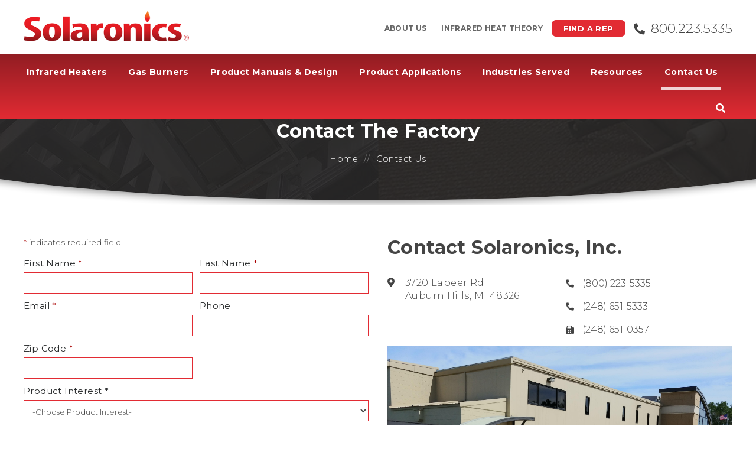

--- FILE ---
content_type: text/html; charset=UTF-8
request_url: https://solaronicsusa.com/contact-us/
body_size: 6507
content:
<!doctype html>
<!--[if lt IE 7]><html class="no-js ie6 oldie" lang="en"> <![endif]-->
<!--[if IE 7]><html class="no-js ie7 oldie" lang="en"> <![endif]-->
<!--[if IE 8]><html class="no-js ie8 oldie" lang="en"> <![endif]-->
<!--[if gt IE 8]><!--><html class="no-js" lang="en"><!--<![endif]-->
<head>
    <meta charset="utf-8">
    <!--[if IE]><meta http-equiv="X-UA-Compatible" content="IE=edge,chrome=1"><![endif]-->

	<title>Contact The Factory | Solaronics</title>

	<meta name="viewport" content="width=device-width,initial-scale=1,maximum-scale=1,user-scalable=0">

	<meta name="description" content="Solaronics offers versatile heating products for your space heating requirements you need for your application. Click now to contact our team for a quote today!">
	
    

	<meta name="author" content="Solaronics">

	<!-- Open Graph Protocol -->
<meta property="og:type" content="website">
<meta property="og:title" name="twitter:title" content="">
<meta property="og:url" name="twitter:url" content="contact-us/">
<meta property="og:description" name="twitter:description" content="">
<meta name="twitter:card" content="summary">





	<base href="https://solaronicsusa.com/">

	<link rel="canonical" href="https://solaronicsusa.com/contact-us/" />    

	<!-- Styles -->
	<link rel="stylesheet" media="screen" href="/css/flexslider.css">
    <link rel="stylesheet" media="screen" href="/css/fontawesome-all.min.css">
    <link rel="stylesheet" media="screen" href="/css/jquery.fancybox.min.css">
    <link rel="stylesheet" media="screen" href="/css/slick.css">
    <link rel="stylesheet" media="screen" href="/css/slick-theme.css">
    <link rel="stylesheet" media="screen" href="/css/styles.css">
    <link rel="stylesheet" media="screen" href="/css/responsive.css">
    <link rel="stylesheet" media="print" href="/css/print.css">

	<!-- Scripts -->
	<script src="//ajax.googleapis.com/ajax/libs/jquery/2.2.4/jquery.min.js"></script>

	<!--[if lt IE 9]>
    <script src="/js/html5/html5shiv.min.js"></script>
    <![endif]-->

	<!-- Google Optimize - START -->
<script src="https://www.googleoptimize.com/optimize.js?id=GTM-KGW5NGW"></script>
<!-- Google Optimize - END -->


<!-- Google Tag Manager -->
<script>(function(w,d,s,l,i){w[l]=w[l]||[];w[l].push({'gtm.start':
new Date().getTime(),event:'gtm.js'});var f=d.getElementsByTagName(s)[0],
j=d.createElement(s),dl=l!='dataLayer'?'&l='+l:'';j.async=true;j.src=
'https://www.googletagmanager.com/gtm.js?id='+i+dl;f.parentNode.insertBefore(j,f);
})(window,document,'script','dataLayer','GTM-WNDT44V');</script>
<!-- End Google Tag Manager -->
	
	<script type="application/ld+json">
{ 
    "@context": "http://schema.org", 
    "@type": "BreadcrumbList", 
    "itemListElement": 
    [ {"@type": "ListItem",
                     "position": 1,
                     "item":
                       {
                        "@id":  "https://solaronicsusa.com/",
                        "name": "Infrared Heaters Manufacturer - Gas Fired Infrared Heater"
                        }
                      },{"@type": "ListItem",
                     "position": 2,
                     "item":
                       {
                        "@id":  "https://solaronicsusa.com/contact-us/",
                        "name": "Contact The Factory"
                        }
                      }]
}
</script>
	
<script type="application/ld+json">
{
  "@context": "https://schema.org",
  "@type": "Corporation",
  "name": "Solaronics",
  "url": "https://solaronicsusa.com/",
  "logo": "https://solaronicsusa.com/assets/images/template/logo.png"
}
</script>
</head>


<body id="id-65" class="tpl-2  page-65    ">
    
    
    
	<div class="hidden">
		<a href="#primary-nav">Go to Navigation</a>
		<a href="#content-wrap">Go to Content</a>
	</div><!-- /jump-links -->

    <div id="overlay"></div>

    <div id="search-container">
		<!-- Site Search -->
<form class="search-form constrain" action="search-results/" method="get">
	<fieldset class="clearfix">
		<input type="hidden" name="id" value="76" />
		<button type="button" class="search-close fa-times fa unstyled"></button>
		<input type="text" class="search-input" name="search" placeholder="Search Our Site..." />
		<button type="submit" class="search-submit fa-search fa unstyled"></button>
	</fieldset>
</form>
<!-- End Site Search -->
	</div>
    
	<header id="header">
		<div id="header-top">
		<div class="constrain clearfix">
			<a class="logo" href="/" title="Home - Solaronics"><img src="/assets/images/template/logo.png" alt="Solaronics logo" /></a>
			<ul id="global-nav" class="unstyled fullsite">
    <li class="first"><a href="about-us/" title="" >About Us</a></li>
<li class="last"><a href="infrared-heat-theory/" title="" >Infrared Heat Theory</a></li>

</ul><!--/global-nav -->
			
            <button type="button" id="primary-toggle" class="fa-bars fa unstyled smallsite"></button>

			
		    <!-- <a href="rep-locator/" class="red-btn red-new button">Need Infrared Heater Parts?</a> -->
			<a href="rep-locator/" class="red-btn button">Find A Rep</a>
			
			
			<p class="phone"><span><i class="fa-phone fa"></i><a href="tel:+1-800-223-5335">800.223.5335</a></span></p>
		</div>
		</div><!-- /header-top -->
	
		<div id="header-bottom">
		     
		<div class="constrain clearfix">	
			<nav>
    <ul id="primary-nav" class=" unstyled clearfix">
        <li id="pid1" class="first level1"><a href="https://solaronicsusa.com/" title="" >Home</a></li>
<li id="pid5" class="level1 parent">
    <a href="infrared-heaters/" title="" >Infrared Heaters</a>
    <i class="fa-angle-right fa smallsite"></i>
    <div class="inner-nav">
        <div class="constrain clearfix">
            <img src="/assets/components/phpthumbof/cache/placeholder.ba6c19a07abcc0e84a59ed69969ac94b.png" alt="Infrared Heaters photo" class="fullsite" />
            <p class="title-block smallsite"><a href="infrared-heaters/">Infrared Heaters</a></p>
            <ul class=" unstyled">
    <li id="pid6" class="first level2 parent">
    <a href="high-intensity-infrared-ceramic-heaters/" title="" >High Intensity Infrared Ceramic Heaters</a>
    
    <div class="inner-nav">
        <ul class=" unstyled">
    <li id="pid10" class="first level3"><a href="high-intensity-accessories/" title="" >High Intensity Accessories</a></li>
<li id="pid9" class="level3"><a href="high-intensity-reflectors/" title="" >High Intensity Reflectors</a></li>
<li id="pid8" class="last level3"><a href="ceramic-generators/" title="" >Ceramic Generators</a></li>

</ul>
    </div>    
    
</li>
<li id="pid11" class="level2 parent">
    <a href="low-intensity-infrared-tube-heaters/" title="" >Low Intensity Infrared Tube Heaters</a>
    
    <div class="inner-nav">
        <ul class=" unstyled">
    <li id="pid12" class="first level3"><a href="suntube/" title="" >Suntube</a></li>
<li id="pid16" class="level3"><a href="true-dual/" title="" >True Dual</a></li>
<li id="pid22" class="level3"><a href="low-intensity-accessories/" title="" >Low Intensity Accessories</a></li>
<li id="pid21" class="level3"><a href="low-intensity-reflectors/" title="" >Low Intensity Reflectors</a></li>
<li id="pid20" class="last level3"><a href="combustion-chamber-heat-exchanger/" title="" >Combustion Chamber / Heat Exchanger</a></li>

</ul>
    </div>    
    
</li>
<li id="pid23" class="level2"><a href="residential-infrared-tube-heater/" title="" >Residential Infrared Tube Heater</a></li>
<li id="pid24" class="level2"><a href="compact-infrared-tube-heater/" title="" >Compact Infrared Tube Heater (Discontinued)</a></li>
<li id="pid25" class="last level2"><a href="overhead-door-heater-doorjet/" title="" >Overhead DoorJet Door Heater</a></li>

</ul>
            <div class="smallsite back"><i class="fa-angle-left fa"></i> Back</div>
        </div>
    </div>
</li>
<li id="pid26" class="level1 parent">
    <a href="gas-burners/" title="" >Gas Burners</a>
    <i class="fa-angle-right fa smallsite"></i>
    <div class="inner-nav">
        <div class="constrain clearfix">
            <img src="/assets/components/phpthumbof/cache/bkt-orig-3.ba6c19a07abcc0e84a59ed69969ac94b.png" alt="Gas Burners photo" class="fullsite" />
            <p class="title-block smallsite"><a href="gas-burners/">Gas Burners</a></p>
            <ul class=" unstyled">
    <li id="pid27" class="first level2"><a href="ceramic-plaque-burners/" title="" >Ceramic Plaque Burners</a></li>
<li id="pid28" class="level2"><a href="wire-mesh-burners/" title="" >Wire Mesh Burners</a></li>
<li id="pid29" class="level2"><a href="woven-ceramic-fabric-burners-wcf/" title="" >Woven Ceramic Fabric Burners (WCF)</a></li>
<li id="pid30" class="level2"><a href="metal-fiber-burners/" title="" >Metal Fiber Burners</a></li>
<li id="pid31" class="level2"><a href="metallic-foam-burners/" title="" >Metallic Foam Burners</a></li>
<li id="pid81" class="last level2"><a href="gas-burner-package/" title="" >Gas Burner Package</a></li>

</ul>
            <div class="smallsite back"><i class="fa-angle-left fa"></i> Back</div>
        </div>
    </div>
</li>
<li id="pid32" class="level1 parent">
    <a href="product-manuals-and-design/" title="" >Product Manuals & Design</a>
    <i class="fa-angle-right fa smallsite"></i>
    <div class="inner-nav">
        <div class="constrain clearfix">
            <img src="/assets/components/phpthumbof/cache/16f7c9e848e57533ff5e.f55611541eea74779b773c3438465ac9.jpg" alt="Product Manuals & Design photo" class="fullsite" />
            <p class="title-block smallsite"><a href="product-manuals-and-design/">Product Manuals & Design</a></p>
            <ul class=" unstyled">
    <li id="pid34" class="first level2"><a href="product-manuals/" title="" >Product Manuals</a></li>
<li id="pid35" class="level2"><a href="cad-drawings/" title="" >CAD Drawings</a></li>
<li id="pid36" class="last level2"><a href="revit-files/" title="" >Revit Files</a></li>

</ul>
            <div class="smallsite back"><i class="fa-angle-left fa"></i> Back</div>
        </div>
    </div>
</li>
<li id="pid37" class="level1 parent">
    <a href="product-applications/" title="" >Product Applications</a>
    <i class="fa-angle-right fa smallsite"></i>
    <div class="inner-nav">
        <div class="constrain clearfix">
            <img src="/assets/components/phpthumbof/cache/placeholder.ba6c19a07abcc0e84a59ed69969ac94b.png" alt="Product Applications photo" class="fullsite" />
            <p class="title-block smallsite"><a href="product-applications/">Product Applications</a></p>
            <ul class=" unstyled">
    <li id="pid38" class="first level2"><a href="warehouse-and-manufacturing-facility/" title="" >Warehouse & Manufacturing</a></li>
<li id="pid39" class="level2"><a href="road-maintenance-facility/" title="" >Road Maintenance</a></li>
<li id="pid40" class="level2"><a href="aircraft-hangar/" title="" >Aircraft Hangar </a></li>
<li id="pid41" class="level2"><a href="fire-stations/" title="" >Fire Station</a></li>
<li id="pid42" class="level2"><a href="loading-dock/" title="" >Loading Dock</a></li>
<li id="pid43" class="level2"><a href="outdoor-patio/" title="" >Outdoor/Patio</a></li>
<li id="pid44" class="level2"><a href="residential-garage/" title="" >Residential Garage</a></li>
<li id="pid45" class="last level2"><a href="harsh-environments/" title="" >Harsh Environments</a></li>

</ul>
            <div class="smallsite back"><i class="fa-angle-left fa"></i> Back</div>
        </div>
    </div>
</li>
<li id="pid46" class="level1 parent">
    <a href="industries-served/" title="" >Industries Served</a>
    <i class="fa-angle-right fa smallsite"></i>
    <div class="inner-nav">
        <div class="constrain clearfix">
            <img src="/assets/components/phpthumbof/cache/placeholder.ba6c19a07abcc0e84a59ed69969ac94b.png" alt="Industries Served photo" class="fullsite" />
            <p class="title-block smallsite"><a href="industries-served/">Industries Served</a></p>
            <ul class=" unstyled">
    <li id="pid47" class="first level2"><a href="agriculture/" title="" >Agriculture</a></li>
<li id="pid48" class="level2"><a href="aerospace-and-military/" title="" >Aerospace & Military</a></li>
<li id="pid49" class="level2"><a href="vehicle-services/" title="" >Vehicle Services</a></li>
<li id="pid50" class="level2"><a href="sporting-venues/" title="" >Sporting Venues</a></li>
<li id="pid52" class="last level2"><a href="commercial-industrial/" title="" >Commercial/Industrial</a></li>

</ul>
            <div class="smallsite back"><i class="fa-angle-left fa"></i> Back</div>
        </div>
    </div>
</li>
<li id="pid53" class="level1 parent">
    <a href="resource-library/" title="" >Resources</a>
    <i class="fa-angle-right fa smallsite"></i>
    <div class="inner-nav">
        <div class="constrain clearfix">
            <img src="/assets/components/phpthumbof/cache/placeholder.ba6c19a07abcc0e84a59ed69969ac94b.png" alt="Resources photo" class="fullsite" />
            <p class="title-block smallsite"><a href="resource-library/">Resources</a></p>
            <ul class=" unstyled">
    <li id="pid77" class="first level2 parent"><a href="blog/" title="" >Blog</a></li>
<li id="pid56" class="level2"><a href="case-studies/" title="" >Case Studies</a></li>
<li id="pid57" class="level2"><a href="troubleshooting/" title="" >Troubleshooting</a></li>
<li id="pid59" class="level2"><a href="faq/" title="" >FAQ</a></li>
<li id="pid60" class="last level2"><a href="media-gallery/" title="" >Media Gallery</a></li>

</ul>
            <div class="smallsite back"><i class="fa-angle-left fa"></i> Back</div>
        </div>
    </div>
</li>
<li id="pid64" class="level1"><a href="about-us/" title="" >About Us</a></li>
<li id="pid61" class="level1 parent">
    <a href="infrared-heat-theory/" title="" >Infrared Heat Theory</a>
    <i class="fa-angle-right fa smallsite"></i>
    <div class="inner-nav">
        <div class="constrain clearfix">
            <img src="/assets/components/phpthumbof/cache/placeholder.ba6c19a07abcc0e84a59ed69969ac94b.png" alt="Infrared Heat Theory photo" class="fullsite" />
            <p class="title-block smallsite"><a href="infrared-heat-theory/">Infrared Heat Theory</a></p>
            <ul class=" unstyled">
    <li id="pid62" class="first level2"><a href="space-heating-principals/" title="" >Space Heating Principals</a></li>
<li id="pid63" class="last level2"><a href="space-heating-with-infrared/" title="" >Space Heating with Infrared</a></li>

</ul>
            <div class="smallsite back"><i class="fa-angle-left fa"></i> Back</div>
        </div>
    </div>
</li>
<li id="pid65" class="last level1 parent active"><a href="contact-us/" title="" >Contact Us</a></li>

    </ul>
</nav><!-- /primary-nav -->
			
            <button type="button" id="search-toggle" class="fa-search fa unstyled"></button>
            
           
	    </div> 
	    </div><!-- /header-bottom -->
	    
	</header><!-- /header -->
	
	<!--<div class="promotional-img">
	   <a href="https://www.ahrexpo.com/" target="_blank"><img src="/assets/images/C2919_Email_Banner_400x200.jpg" /></a>
    </div>-->

    <div id="inner-banner" class="banner-overlay test">
    <picture>
        <source media="(min-width: 1200px)" srcset="/assets/components/phpthumbof/cache/Solaronics-New-Header.2109bcb9ecc0d6c15e073a3c8a1fb0d3.jpg">
        <source media="(min-width: 768px)" srcset="/assets/components/phpthumbof/cache/Solaronics-New-Header.5cc162f0e0eebf29faaec3ee3bdd71c4.jpg">
        <source media="(min-width: 300px)" srcset="/assets/components/phpthumbof/cache/Solaronics-New-Header.0f3bc37f9c0b20458ef673e47fdf32d3.jpg">
        <img src="/assets/images/banners/Solaronics-New-Header.jpg" alt="banner" />
    </picture>
    
    <div class="constrain">
        <h1>Contact The Factory</h1>
    
        <div class="fullsite"><!-- Breadcrumb -->
<div id="breadcrumbs">
    <span class="crumb first">
        <meta content="" />
        <a href="https://solaronicsusa.com/">Home</a>
    </span>
    <span class="sep">//</span>
    <span class="crumb current">
    <meta content="Contact Us" />
    <meta content="https://solaronicsusa.com/contact-us/" />
    Contact Us
</span>
</div>

<!-- End Breadcrumb --></div>
        <div id="mobile-bread" class="smallsite">
            <a href="/">
                <i class="fa-angle-left fa"></i> 
                Back To Home
            </a>
        </div>
    </div>
</div
 


<div id="content-wrap" class="clearfix">
    
    <div id="main-content" class="clearfix">
        <!-- Content -->
<div  class="block1 block constraint-container no-bg " >
    <div class="constrain content-block clearfix">
	<div class="nested"><div  class="block1 block constraint-container no-bg " >
	<div class="content-block two-cols clearfix">
	    <div class="w50 bg-left" ></div>
	    <div class="w50 bg-right" ></div>

    	<div class="constrain clearfix">
        	<div class="w50"><!-- Contact Form -->

<!-- &preHooks=`Formit2AjaxUpload`
    &hooks=`recaptchav2,spam,recipient,AjaxUpload2Formit,AjaxUploadAttachments,FormItSaveForm,postmarkSend,redirect`
    &ajaxuploadFieldname=`image`
    &ajaxuploadTarget=`images/user/`
    &ajaxuploadClearQueue=`true`
    &ajaxuploadUid=`image`
    &redirectTo=`66`
    &store=`1`
    &storeTime=`5`
    &submitVar=`contactVar`
    &validate=`fname:required,lname:required,email:email:required,zip:required,service:required,comments:required` 
    -->



<form id="contact" class="forms asc" action="contact-us/" method="post" enctype="multipart/form-data" novalidate>
    
    <p class="small"><span class="red">*</span> indicates required field</p>

    <fieldset>
        
        
        <div class="input-group w50">
            <label>First Name <span class="required">*</span></label>
            <input id="fname" class="required" type="text" name="fname" value="" />
        </div>
        <div class="input-group w50 right">
            <label>Last Name <span class="required">*</span></label>
            <input id="lname" class="required" type="text" name="lname" value="" />
        </div>
        
        <div class="input-group w50">
            <label>Email <span class="required">*</span></label>
            <input id="email" class="required" type="email" name="email" value="" />
        </div>

        <div class="input-group w50 right">
            <label>Phone</label>
            <input id="phone" type="tel" name="phone" value="" />
        </div>

        <div class="input-group w50">
            <label>Zip Code <span class="required">*</span></label>
            <input id="zip" class="required" type="text" name="zip" value="" />
        </div>

        <div class="input-group w100 select-input">
            <label for="service">Product Interest *</label>
             <select id="service" name="service">
    	     <option value="---">-Choose Product Interest-</option>
    	     <option value="Infrared Heaters ">Infrared Heaters</option> 
    	     <option value="Gas Burners">Gas Burners</option>
    	     <option value="General Inquiry">General Inquiry</option>    
    	     </select>
        </div>
        <div class="input-group w100">
            <label>Attach A File</label>
            <input type="file" id="fileUpload"  name="file"> 
            
        </div><!-- end file-group-->
        
        <div class="input-group w100">
            <label>Comments <span class="required">*</span></label>
            <textarea id="comments" class="required" name="comments"></textarea>
        </div>
       <!-- 
        <div class="input-group w50">
            <div class="checkbox-container">
                <input id="subscribe" type="checkbox" name="subscribe" value="yes" />
                <span class="checkmark"></span>
                <label for="subscribe">Sign Up For Our Newsletter</label>
            </div>
        </div> -->
    </fieldset>
    
    <div class="input-group w100">
        <div class="recaptcha-box right">
            <div class="g-recaptcha" data-sitekey="6Lcj7-wUAAAAAM46SDDayz4FBC_kCQFtdyhpxj6a"></div>
<script type="text/javascript" src="https://www.google.com/recaptcha/api.js?hl=en"></script>
            
        </div> 
    </div>
    
        <input type="hidden" value="contactVar" id="contactVar" name="contactVar" class="contactVar" />
        <input type="submit" class="submit button right" value="submit" />

</form> 
<!-- /Contact Form -->
</div><div class="w50"><h2 class="heading ">Contact Solaronics, Inc.</h2>

<div id="contact-info" class="clearfix">
    <div class="address">
        <i class="fa-map-marker-alt fa"></i>
        3720 Lapeer Rd.<br /> Auburn Hills, MI 48326
    </div>
    
    <div class="phone">
        <p>
        <i class="fa-phone fa"></i>
        <a href="tel:+18002235335">(800) 223-5335</a>
        </p>
        
        <p>
        <i class="fa-phone fa"></i>
        <a href="tel:+12486515333">(248) 651-5333</a>
        </p>

        <p>
        <i class="fa-fax fa"></i>
        <a href="tel:+12486510357">(248) 651-0357</a>
        </p>
    </div>
</div>


<div class="img-wrapper ">


<img src="assets/images/content/building_pic_FRONT.jpg" alt="" class="">


</div></div>
    	</div>
	</div>
</div></div>

<div id="google-map">
<iframe src="https://www.google.com/maps/embed?pb=!1m18!1m12!1m3!1d2932.3374439970057!2d-83.24214218479086!3d42.69657517916576!2m3!1f0!2f0!3f0!3m2!1i1024!2i768!4f13.1!3m3!1m2!1s0x8824eb9648eee579%3A0x32984b910633cdb8!2sSolaronics%2C+Inc.!5e0!3m2!1sen!2sus!4v1542221314630"></iframe>
</div>
	</div>
</div>
<!-- End Content -->
    </div><!--/main-content-->
        
</div><!-- /content-wrap -->

    <!-- Footer -->
    <footer id="footer">
        
        <div id="content-cta" class="constrain clearfix">
            
                <h3><i class="fa-map-marker-alt fa"></i> <em>Need Infrared Heater Replacement Parts?</em></h3>
                <form id="rep-locator" class="forms clearfix" method="get" data-redirect="rep-locator/?zipcode=">
    <fieldset>
        <div class="input-group w66">
            <input type="text" name="zipcode" id="zipcode" pattern="\d{5}(?:-\d{4})?|[a-zA-Z]\d[a-zA-Z] ?\d[a-zA-Z]\d" placeholder="Enter Zip Code" /> 
        </div>
        
        <input type="submit" value="Search" class="button left" />
    </fieldset>

    <input type="hidden" name="searched" value="true">
</form>
            
        </div>
        
        
        <div id="footer-top">
        <div class="constrain clearfix">
			<a class="logo" href="/" title="Home - Solaronics"><img src="/assets/images/template/logo.png" alt="Solaronics logo" /></a>
            
            <button id="back-top" class="unstyled"><i class="fa-chevron-up fa"></i>TOP</button>
        </div>
        </div><!-- /footer-top -->
        
        <div id="footer-bottom">
        <div class="constrain clearfix">

            

            <div class="in-touch w50 left clearfix">
                <h3><em>Get In Touch</em></h3>
                <p class="phone">
                    <i class="fa-phone fa"></i> 
                    <strong><a href="tel:800-223-5335">800.223.5335</a></strong>
                </p>
                <address>
                    <i class="fa-map-marker-alt fa"></i> 
                    <strong>3720 Lapeer Rd. <br>Auburn Hills, MI 48326</strong> 
                    <a href="https://goo.gl/maps/ZrFy1b5ybcZfw83x7" target="_blank">Get Directions</a></address>
            </div>
            
            <div class="quick-links w50 left">
                <h3><em>Quick Links</em></h3>
    			<ul class="unstyled">
    <li class="first"><a href="infrared-heaters/" title="" >Infrared Heaters</a></li>
<li><a href="gas-burners/" title="" >Gas Burners</a></li>
<li><a href="resource-library/" title="" >Resources</a></li>
<li><a href="about-us/" title="" >About Us</a></li>
<li><a href="infrared-heat-theory/" title="" >Infrared Heat Theory</a></li>
<li class="active"><a href="contact-us/" title="" >Contact Us</a></li>
<li><a href="rep-locator/" title="" >Find A Rep</a></li>
<li class="last"><a href="rep-login/" title="" >Rep Login</a></li>

</ul>
    			<p></p>
            </div>
            
            
            <p id="copyright" class="clear">
                <span class="copy">&copy; 2018 - 2026 Solaronics, All Rights Reserved.</span>
                <span class="sep">|</span> 
                <a href="sitemap/">Sitemap</a> 
                <span class="sep">|</span> 
                <a href="privacy-policy/">Privacy Policy</a>
                <span class="sep">|</span> 
                <a href="assets/files/ISO_Certification_2022.pdf">ISO 9001:2015 certified</a>
                

            </p>    
        </div>
        </div><!-- /footer-bottom -->
    </footer>
    <!-- End Footer -->
	<script src="/js/bootstrap.min.js"></script>
	<script src="/js/jquery.flexslider-min.js"></script>
    <script src="/js/jquery.fancybox.min.js"></script>
    <script src="/js/slick.min.js"></script>
    
	<script src="/js/jquery.hoverIntent.minified.js"></script>
    <script src="/js/jRespond.min.js"></script>
    <script src="/js/scripts.js"></script>    
<script id="token-script">
      timeout = 0;
       human = 0;
       gettoken = false;
       var timerId = setInterval(function(){
           timeout ++;
           if(timeout >= 2 && human == 1 && gettoken==false){
                jQuery.ajax(
              {
                 type:'POST',
                 url:'token/',
                 dataType: 'json',
                 success: function(data){
                       jQuery('input.token').val(data);
                       gettoken = true;
                 }
              }
           );

                clearInterval(timerId);
           }
       },3000);
         jQuery('body').on('touchstart', 'form.asc' ,function(){
                human = 1;
           });

 jQuery('body').on('mouseover', 'form.asc' ,function(){
      human = 1;
 });
 
</script>
<!-- Google Tag Manager (noscript) -->
<noscript><iframe src="https://www.googletagmanager.com/ns.html?id=GTM-WNDT44V"
height="0" width="0" style="display:none;visibility:hidden"></iframe></noscript>
<!-- End Google Tag Manager (noscript) -->




<script>
	$(document).ready(function(){
		$("#incomingLink").val(document.referrer);
	});
</script>

<script src="/assets/components/antispambycleantalk/js/web/apbct_public.js"></script>
</body>
</html>

--- FILE ---
content_type: text/html; charset=utf-8
request_url: https://www.google.com/recaptcha/api2/anchor?ar=1&k=6Lcj7-wUAAAAAM46SDDayz4FBC_kCQFtdyhpxj6a&co=aHR0cHM6Ly9zb2xhcm9uaWNzdXNhLmNvbTo0NDM.&hl=en&v=PoyoqOPhxBO7pBk68S4YbpHZ&size=normal&anchor-ms=20000&execute-ms=30000&cb=wa0y8jo99mlq
body_size: 49349
content:
<!DOCTYPE HTML><html dir="ltr" lang="en"><head><meta http-equiv="Content-Type" content="text/html; charset=UTF-8">
<meta http-equiv="X-UA-Compatible" content="IE=edge">
<title>reCAPTCHA</title>
<style type="text/css">
/* cyrillic-ext */
@font-face {
  font-family: 'Roboto';
  font-style: normal;
  font-weight: 400;
  font-stretch: 100%;
  src: url(//fonts.gstatic.com/s/roboto/v48/KFO7CnqEu92Fr1ME7kSn66aGLdTylUAMa3GUBHMdazTgWw.woff2) format('woff2');
  unicode-range: U+0460-052F, U+1C80-1C8A, U+20B4, U+2DE0-2DFF, U+A640-A69F, U+FE2E-FE2F;
}
/* cyrillic */
@font-face {
  font-family: 'Roboto';
  font-style: normal;
  font-weight: 400;
  font-stretch: 100%;
  src: url(//fonts.gstatic.com/s/roboto/v48/KFO7CnqEu92Fr1ME7kSn66aGLdTylUAMa3iUBHMdazTgWw.woff2) format('woff2');
  unicode-range: U+0301, U+0400-045F, U+0490-0491, U+04B0-04B1, U+2116;
}
/* greek-ext */
@font-face {
  font-family: 'Roboto';
  font-style: normal;
  font-weight: 400;
  font-stretch: 100%;
  src: url(//fonts.gstatic.com/s/roboto/v48/KFO7CnqEu92Fr1ME7kSn66aGLdTylUAMa3CUBHMdazTgWw.woff2) format('woff2');
  unicode-range: U+1F00-1FFF;
}
/* greek */
@font-face {
  font-family: 'Roboto';
  font-style: normal;
  font-weight: 400;
  font-stretch: 100%;
  src: url(//fonts.gstatic.com/s/roboto/v48/KFO7CnqEu92Fr1ME7kSn66aGLdTylUAMa3-UBHMdazTgWw.woff2) format('woff2');
  unicode-range: U+0370-0377, U+037A-037F, U+0384-038A, U+038C, U+038E-03A1, U+03A3-03FF;
}
/* math */
@font-face {
  font-family: 'Roboto';
  font-style: normal;
  font-weight: 400;
  font-stretch: 100%;
  src: url(//fonts.gstatic.com/s/roboto/v48/KFO7CnqEu92Fr1ME7kSn66aGLdTylUAMawCUBHMdazTgWw.woff2) format('woff2');
  unicode-range: U+0302-0303, U+0305, U+0307-0308, U+0310, U+0312, U+0315, U+031A, U+0326-0327, U+032C, U+032F-0330, U+0332-0333, U+0338, U+033A, U+0346, U+034D, U+0391-03A1, U+03A3-03A9, U+03B1-03C9, U+03D1, U+03D5-03D6, U+03F0-03F1, U+03F4-03F5, U+2016-2017, U+2034-2038, U+203C, U+2040, U+2043, U+2047, U+2050, U+2057, U+205F, U+2070-2071, U+2074-208E, U+2090-209C, U+20D0-20DC, U+20E1, U+20E5-20EF, U+2100-2112, U+2114-2115, U+2117-2121, U+2123-214F, U+2190, U+2192, U+2194-21AE, U+21B0-21E5, U+21F1-21F2, U+21F4-2211, U+2213-2214, U+2216-22FF, U+2308-230B, U+2310, U+2319, U+231C-2321, U+2336-237A, U+237C, U+2395, U+239B-23B7, U+23D0, U+23DC-23E1, U+2474-2475, U+25AF, U+25B3, U+25B7, U+25BD, U+25C1, U+25CA, U+25CC, U+25FB, U+266D-266F, U+27C0-27FF, U+2900-2AFF, U+2B0E-2B11, U+2B30-2B4C, U+2BFE, U+3030, U+FF5B, U+FF5D, U+1D400-1D7FF, U+1EE00-1EEFF;
}
/* symbols */
@font-face {
  font-family: 'Roboto';
  font-style: normal;
  font-weight: 400;
  font-stretch: 100%;
  src: url(//fonts.gstatic.com/s/roboto/v48/KFO7CnqEu92Fr1ME7kSn66aGLdTylUAMaxKUBHMdazTgWw.woff2) format('woff2');
  unicode-range: U+0001-000C, U+000E-001F, U+007F-009F, U+20DD-20E0, U+20E2-20E4, U+2150-218F, U+2190, U+2192, U+2194-2199, U+21AF, U+21E6-21F0, U+21F3, U+2218-2219, U+2299, U+22C4-22C6, U+2300-243F, U+2440-244A, U+2460-24FF, U+25A0-27BF, U+2800-28FF, U+2921-2922, U+2981, U+29BF, U+29EB, U+2B00-2BFF, U+4DC0-4DFF, U+FFF9-FFFB, U+10140-1018E, U+10190-1019C, U+101A0, U+101D0-101FD, U+102E0-102FB, U+10E60-10E7E, U+1D2C0-1D2D3, U+1D2E0-1D37F, U+1F000-1F0FF, U+1F100-1F1AD, U+1F1E6-1F1FF, U+1F30D-1F30F, U+1F315, U+1F31C, U+1F31E, U+1F320-1F32C, U+1F336, U+1F378, U+1F37D, U+1F382, U+1F393-1F39F, U+1F3A7-1F3A8, U+1F3AC-1F3AF, U+1F3C2, U+1F3C4-1F3C6, U+1F3CA-1F3CE, U+1F3D4-1F3E0, U+1F3ED, U+1F3F1-1F3F3, U+1F3F5-1F3F7, U+1F408, U+1F415, U+1F41F, U+1F426, U+1F43F, U+1F441-1F442, U+1F444, U+1F446-1F449, U+1F44C-1F44E, U+1F453, U+1F46A, U+1F47D, U+1F4A3, U+1F4B0, U+1F4B3, U+1F4B9, U+1F4BB, U+1F4BF, U+1F4C8-1F4CB, U+1F4D6, U+1F4DA, U+1F4DF, U+1F4E3-1F4E6, U+1F4EA-1F4ED, U+1F4F7, U+1F4F9-1F4FB, U+1F4FD-1F4FE, U+1F503, U+1F507-1F50B, U+1F50D, U+1F512-1F513, U+1F53E-1F54A, U+1F54F-1F5FA, U+1F610, U+1F650-1F67F, U+1F687, U+1F68D, U+1F691, U+1F694, U+1F698, U+1F6AD, U+1F6B2, U+1F6B9-1F6BA, U+1F6BC, U+1F6C6-1F6CF, U+1F6D3-1F6D7, U+1F6E0-1F6EA, U+1F6F0-1F6F3, U+1F6F7-1F6FC, U+1F700-1F7FF, U+1F800-1F80B, U+1F810-1F847, U+1F850-1F859, U+1F860-1F887, U+1F890-1F8AD, U+1F8B0-1F8BB, U+1F8C0-1F8C1, U+1F900-1F90B, U+1F93B, U+1F946, U+1F984, U+1F996, U+1F9E9, U+1FA00-1FA6F, U+1FA70-1FA7C, U+1FA80-1FA89, U+1FA8F-1FAC6, U+1FACE-1FADC, U+1FADF-1FAE9, U+1FAF0-1FAF8, U+1FB00-1FBFF;
}
/* vietnamese */
@font-face {
  font-family: 'Roboto';
  font-style: normal;
  font-weight: 400;
  font-stretch: 100%;
  src: url(//fonts.gstatic.com/s/roboto/v48/KFO7CnqEu92Fr1ME7kSn66aGLdTylUAMa3OUBHMdazTgWw.woff2) format('woff2');
  unicode-range: U+0102-0103, U+0110-0111, U+0128-0129, U+0168-0169, U+01A0-01A1, U+01AF-01B0, U+0300-0301, U+0303-0304, U+0308-0309, U+0323, U+0329, U+1EA0-1EF9, U+20AB;
}
/* latin-ext */
@font-face {
  font-family: 'Roboto';
  font-style: normal;
  font-weight: 400;
  font-stretch: 100%;
  src: url(//fonts.gstatic.com/s/roboto/v48/KFO7CnqEu92Fr1ME7kSn66aGLdTylUAMa3KUBHMdazTgWw.woff2) format('woff2');
  unicode-range: U+0100-02BA, U+02BD-02C5, U+02C7-02CC, U+02CE-02D7, U+02DD-02FF, U+0304, U+0308, U+0329, U+1D00-1DBF, U+1E00-1E9F, U+1EF2-1EFF, U+2020, U+20A0-20AB, U+20AD-20C0, U+2113, U+2C60-2C7F, U+A720-A7FF;
}
/* latin */
@font-face {
  font-family: 'Roboto';
  font-style: normal;
  font-weight: 400;
  font-stretch: 100%;
  src: url(//fonts.gstatic.com/s/roboto/v48/KFO7CnqEu92Fr1ME7kSn66aGLdTylUAMa3yUBHMdazQ.woff2) format('woff2');
  unicode-range: U+0000-00FF, U+0131, U+0152-0153, U+02BB-02BC, U+02C6, U+02DA, U+02DC, U+0304, U+0308, U+0329, U+2000-206F, U+20AC, U+2122, U+2191, U+2193, U+2212, U+2215, U+FEFF, U+FFFD;
}
/* cyrillic-ext */
@font-face {
  font-family: 'Roboto';
  font-style: normal;
  font-weight: 500;
  font-stretch: 100%;
  src: url(//fonts.gstatic.com/s/roboto/v48/KFO7CnqEu92Fr1ME7kSn66aGLdTylUAMa3GUBHMdazTgWw.woff2) format('woff2');
  unicode-range: U+0460-052F, U+1C80-1C8A, U+20B4, U+2DE0-2DFF, U+A640-A69F, U+FE2E-FE2F;
}
/* cyrillic */
@font-face {
  font-family: 'Roboto';
  font-style: normal;
  font-weight: 500;
  font-stretch: 100%;
  src: url(//fonts.gstatic.com/s/roboto/v48/KFO7CnqEu92Fr1ME7kSn66aGLdTylUAMa3iUBHMdazTgWw.woff2) format('woff2');
  unicode-range: U+0301, U+0400-045F, U+0490-0491, U+04B0-04B1, U+2116;
}
/* greek-ext */
@font-face {
  font-family: 'Roboto';
  font-style: normal;
  font-weight: 500;
  font-stretch: 100%;
  src: url(//fonts.gstatic.com/s/roboto/v48/KFO7CnqEu92Fr1ME7kSn66aGLdTylUAMa3CUBHMdazTgWw.woff2) format('woff2');
  unicode-range: U+1F00-1FFF;
}
/* greek */
@font-face {
  font-family: 'Roboto';
  font-style: normal;
  font-weight: 500;
  font-stretch: 100%;
  src: url(//fonts.gstatic.com/s/roboto/v48/KFO7CnqEu92Fr1ME7kSn66aGLdTylUAMa3-UBHMdazTgWw.woff2) format('woff2');
  unicode-range: U+0370-0377, U+037A-037F, U+0384-038A, U+038C, U+038E-03A1, U+03A3-03FF;
}
/* math */
@font-face {
  font-family: 'Roboto';
  font-style: normal;
  font-weight: 500;
  font-stretch: 100%;
  src: url(//fonts.gstatic.com/s/roboto/v48/KFO7CnqEu92Fr1ME7kSn66aGLdTylUAMawCUBHMdazTgWw.woff2) format('woff2');
  unicode-range: U+0302-0303, U+0305, U+0307-0308, U+0310, U+0312, U+0315, U+031A, U+0326-0327, U+032C, U+032F-0330, U+0332-0333, U+0338, U+033A, U+0346, U+034D, U+0391-03A1, U+03A3-03A9, U+03B1-03C9, U+03D1, U+03D5-03D6, U+03F0-03F1, U+03F4-03F5, U+2016-2017, U+2034-2038, U+203C, U+2040, U+2043, U+2047, U+2050, U+2057, U+205F, U+2070-2071, U+2074-208E, U+2090-209C, U+20D0-20DC, U+20E1, U+20E5-20EF, U+2100-2112, U+2114-2115, U+2117-2121, U+2123-214F, U+2190, U+2192, U+2194-21AE, U+21B0-21E5, U+21F1-21F2, U+21F4-2211, U+2213-2214, U+2216-22FF, U+2308-230B, U+2310, U+2319, U+231C-2321, U+2336-237A, U+237C, U+2395, U+239B-23B7, U+23D0, U+23DC-23E1, U+2474-2475, U+25AF, U+25B3, U+25B7, U+25BD, U+25C1, U+25CA, U+25CC, U+25FB, U+266D-266F, U+27C0-27FF, U+2900-2AFF, U+2B0E-2B11, U+2B30-2B4C, U+2BFE, U+3030, U+FF5B, U+FF5D, U+1D400-1D7FF, U+1EE00-1EEFF;
}
/* symbols */
@font-face {
  font-family: 'Roboto';
  font-style: normal;
  font-weight: 500;
  font-stretch: 100%;
  src: url(//fonts.gstatic.com/s/roboto/v48/KFO7CnqEu92Fr1ME7kSn66aGLdTylUAMaxKUBHMdazTgWw.woff2) format('woff2');
  unicode-range: U+0001-000C, U+000E-001F, U+007F-009F, U+20DD-20E0, U+20E2-20E4, U+2150-218F, U+2190, U+2192, U+2194-2199, U+21AF, U+21E6-21F0, U+21F3, U+2218-2219, U+2299, U+22C4-22C6, U+2300-243F, U+2440-244A, U+2460-24FF, U+25A0-27BF, U+2800-28FF, U+2921-2922, U+2981, U+29BF, U+29EB, U+2B00-2BFF, U+4DC0-4DFF, U+FFF9-FFFB, U+10140-1018E, U+10190-1019C, U+101A0, U+101D0-101FD, U+102E0-102FB, U+10E60-10E7E, U+1D2C0-1D2D3, U+1D2E0-1D37F, U+1F000-1F0FF, U+1F100-1F1AD, U+1F1E6-1F1FF, U+1F30D-1F30F, U+1F315, U+1F31C, U+1F31E, U+1F320-1F32C, U+1F336, U+1F378, U+1F37D, U+1F382, U+1F393-1F39F, U+1F3A7-1F3A8, U+1F3AC-1F3AF, U+1F3C2, U+1F3C4-1F3C6, U+1F3CA-1F3CE, U+1F3D4-1F3E0, U+1F3ED, U+1F3F1-1F3F3, U+1F3F5-1F3F7, U+1F408, U+1F415, U+1F41F, U+1F426, U+1F43F, U+1F441-1F442, U+1F444, U+1F446-1F449, U+1F44C-1F44E, U+1F453, U+1F46A, U+1F47D, U+1F4A3, U+1F4B0, U+1F4B3, U+1F4B9, U+1F4BB, U+1F4BF, U+1F4C8-1F4CB, U+1F4D6, U+1F4DA, U+1F4DF, U+1F4E3-1F4E6, U+1F4EA-1F4ED, U+1F4F7, U+1F4F9-1F4FB, U+1F4FD-1F4FE, U+1F503, U+1F507-1F50B, U+1F50D, U+1F512-1F513, U+1F53E-1F54A, U+1F54F-1F5FA, U+1F610, U+1F650-1F67F, U+1F687, U+1F68D, U+1F691, U+1F694, U+1F698, U+1F6AD, U+1F6B2, U+1F6B9-1F6BA, U+1F6BC, U+1F6C6-1F6CF, U+1F6D3-1F6D7, U+1F6E0-1F6EA, U+1F6F0-1F6F3, U+1F6F7-1F6FC, U+1F700-1F7FF, U+1F800-1F80B, U+1F810-1F847, U+1F850-1F859, U+1F860-1F887, U+1F890-1F8AD, U+1F8B0-1F8BB, U+1F8C0-1F8C1, U+1F900-1F90B, U+1F93B, U+1F946, U+1F984, U+1F996, U+1F9E9, U+1FA00-1FA6F, U+1FA70-1FA7C, U+1FA80-1FA89, U+1FA8F-1FAC6, U+1FACE-1FADC, U+1FADF-1FAE9, U+1FAF0-1FAF8, U+1FB00-1FBFF;
}
/* vietnamese */
@font-face {
  font-family: 'Roboto';
  font-style: normal;
  font-weight: 500;
  font-stretch: 100%;
  src: url(//fonts.gstatic.com/s/roboto/v48/KFO7CnqEu92Fr1ME7kSn66aGLdTylUAMa3OUBHMdazTgWw.woff2) format('woff2');
  unicode-range: U+0102-0103, U+0110-0111, U+0128-0129, U+0168-0169, U+01A0-01A1, U+01AF-01B0, U+0300-0301, U+0303-0304, U+0308-0309, U+0323, U+0329, U+1EA0-1EF9, U+20AB;
}
/* latin-ext */
@font-face {
  font-family: 'Roboto';
  font-style: normal;
  font-weight: 500;
  font-stretch: 100%;
  src: url(//fonts.gstatic.com/s/roboto/v48/KFO7CnqEu92Fr1ME7kSn66aGLdTylUAMa3KUBHMdazTgWw.woff2) format('woff2');
  unicode-range: U+0100-02BA, U+02BD-02C5, U+02C7-02CC, U+02CE-02D7, U+02DD-02FF, U+0304, U+0308, U+0329, U+1D00-1DBF, U+1E00-1E9F, U+1EF2-1EFF, U+2020, U+20A0-20AB, U+20AD-20C0, U+2113, U+2C60-2C7F, U+A720-A7FF;
}
/* latin */
@font-face {
  font-family: 'Roboto';
  font-style: normal;
  font-weight: 500;
  font-stretch: 100%;
  src: url(//fonts.gstatic.com/s/roboto/v48/KFO7CnqEu92Fr1ME7kSn66aGLdTylUAMa3yUBHMdazQ.woff2) format('woff2');
  unicode-range: U+0000-00FF, U+0131, U+0152-0153, U+02BB-02BC, U+02C6, U+02DA, U+02DC, U+0304, U+0308, U+0329, U+2000-206F, U+20AC, U+2122, U+2191, U+2193, U+2212, U+2215, U+FEFF, U+FFFD;
}
/* cyrillic-ext */
@font-face {
  font-family: 'Roboto';
  font-style: normal;
  font-weight: 900;
  font-stretch: 100%;
  src: url(//fonts.gstatic.com/s/roboto/v48/KFO7CnqEu92Fr1ME7kSn66aGLdTylUAMa3GUBHMdazTgWw.woff2) format('woff2');
  unicode-range: U+0460-052F, U+1C80-1C8A, U+20B4, U+2DE0-2DFF, U+A640-A69F, U+FE2E-FE2F;
}
/* cyrillic */
@font-face {
  font-family: 'Roboto';
  font-style: normal;
  font-weight: 900;
  font-stretch: 100%;
  src: url(//fonts.gstatic.com/s/roboto/v48/KFO7CnqEu92Fr1ME7kSn66aGLdTylUAMa3iUBHMdazTgWw.woff2) format('woff2');
  unicode-range: U+0301, U+0400-045F, U+0490-0491, U+04B0-04B1, U+2116;
}
/* greek-ext */
@font-face {
  font-family: 'Roboto';
  font-style: normal;
  font-weight: 900;
  font-stretch: 100%;
  src: url(//fonts.gstatic.com/s/roboto/v48/KFO7CnqEu92Fr1ME7kSn66aGLdTylUAMa3CUBHMdazTgWw.woff2) format('woff2');
  unicode-range: U+1F00-1FFF;
}
/* greek */
@font-face {
  font-family: 'Roboto';
  font-style: normal;
  font-weight: 900;
  font-stretch: 100%;
  src: url(//fonts.gstatic.com/s/roboto/v48/KFO7CnqEu92Fr1ME7kSn66aGLdTylUAMa3-UBHMdazTgWw.woff2) format('woff2');
  unicode-range: U+0370-0377, U+037A-037F, U+0384-038A, U+038C, U+038E-03A1, U+03A3-03FF;
}
/* math */
@font-face {
  font-family: 'Roboto';
  font-style: normal;
  font-weight: 900;
  font-stretch: 100%;
  src: url(//fonts.gstatic.com/s/roboto/v48/KFO7CnqEu92Fr1ME7kSn66aGLdTylUAMawCUBHMdazTgWw.woff2) format('woff2');
  unicode-range: U+0302-0303, U+0305, U+0307-0308, U+0310, U+0312, U+0315, U+031A, U+0326-0327, U+032C, U+032F-0330, U+0332-0333, U+0338, U+033A, U+0346, U+034D, U+0391-03A1, U+03A3-03A9, U+03B1-03C9, U+03D1, U+03D5-03D6, U+03F0-03F1, U+03F4-03F5, U+2016-2017, U+2034-2038, U+203C, U+2040, U+2043, U+2047, U+2050, U+2057, U+205F, U+2070-2071, U+2074-208E, U+2090-209C, U+20D0-20DC, U+20E1, U+20E5-20EF, U+2100-2112, U+2114-2115, U+2117-2121, U+2123-214F, U+2190, U+2192, U+2194-21AE, U+21B0-21E5, U+21F1-21F2, U+21F4-2211, U+2213-2214, U+2216-22FF, U+2308-230B, U+2310, U+2319, U+231C-2321, U+2336-237A, U+237C, U+2395, U+239B-23B7, U+23D0, U+23DC-23E1, U+2474-2475, U+25AF, U+25B3, U+25B7, U+25BD, U+25C1, U+25CA, U+25CC, U+25FB, U+266D-266F, U+27C0-27FF, U+2900-2AFF, U+2B0E-2B11, U+2B30-2B4C, U+2BFE, U+3030, U+FF5B, U+FF5D, U+1D400-1D7FF, U+1EE00-1EEFF;
}
/* symbols */
@font-face {
  font-family: 'Roboto';
  font-style: normal;
  font-weight: 900;
  font-stretch: 100%;
  src: url(//fonts.gstatic.com/s/roboto/v48/KFO7CnqEu92Fr1ME7kSn66aGLdTylUAMaxKUBHMdazTgWw.woff2) format('woff2');
  unicode-range: U+0001-000C, U+000E-001F, U+007F-009F, U+20DD-20E0, U+20E2-20E4, U+2150-218F, U+2190, U+2192, U+2194-2199, U+21AF, U+21E6-21F0, U+21F3, U+2218-2219, U+2299, U+22C4-22C6, U+2300-243F, U+2440-244A, U+2460-24FF, U+25A0-27BF, U+2800-28FF, U+2921-2922, U+2981, U+29BF, U+29EB, U+2B00-2BFF, U+4DC0-4DFF, U+FFF9-FFFB, U+10140-1018E, U+10190-1019C, U+101A0, U+101D0-101FD, U+102E0-102FB, U+10E60-10E7E, U+1D2C0-1D2D3, U+1D2E0-1D37F, U+1F000-1F0FF, U+1F100-1F1AD, U+1F1E6-1F1FF, U+1F30D-1F30F, U+1F315, U+1F31C, U+1F31E, U+1F320-1F32C, U+1F336, U+1F378, U+1F37D, U+1F382, U+1F393-1F39F, U+1F3A7-1F3A8, U+1F3AC-1F3AF, U+1F3C2, U+1F3C4-1F3C6, U+1F3CA-1F3CE, U+1F3D4-1F3E0, U+1F3ED, U+1F3F1-1F3F3, U+1F3F5-1F3F7, U+1F408, U+1F415, U+1F41F, U+1F426, U+1F43F, U+1F441-1F442, U+1F444, U+1F446-1F449, U+1F44C-1F44E, U+1F453, U+1F46A, U+1F47D, U+1F4A3, U+1F4B0, U+1F4B3, U+1F4B9, U+1F4BB, U+1F4BF, U+1F4C8-1F4CB, U+1F4D6, U+1F4DA, U+1F4DF, U+1F4E3-1F4E6, U+1F4EA-1F4ED, U+1F4F7, U+1F4F9-1F4FB, U+1F4FD-1F4FE, U+1F503, U+1F507-1F50B, U+1F50D, U+1F512-1F513, U+1F53E-1F54A, U+1F54F-1F5FA, U+1F610, U+1F650-1F67F, U+1F687, U+1F68D, U+1F691, U+1F694, U+1F698, U+1F6AD, U+1F6B2, U+1F6B9-1F6BA, U+1F6BC, U+1F6C6-1F6CF, U+1F6D3-1F6D7, U+1F6E0-1F6EA, U+1F6F0-1F6F3, U+1F6F7-1F6FC, U+1F700-1F7FF, U+1F800-1F80B, U+1F810-1F847, U+1F850-1F859, U+1F860-1F887, U+1F890-1F8AD, U+1F8B0-1F8BB, U+1F8C0-1F8C1, U+1F900-1F90B, U+1F93B, U+1F946, U+1F984, U+1F996, U+1F9E9, U+1FA00-1FA6F, U+1FA70-1FA7C, U+1FA80-1FA89, U+1FA8F-1FAC6, U+1FACE-1FADC, U+1FADF-1FAE9, U+1FAF0-1FAF8, U+1FB00-1FBFF;
}
/* vietnamese */
@font-face {
  font-family: 'Roboto';
  font-style: normal;
  font-weight: 900;
  font-stretch: 100%;
  src: url(//fonts.gstatic.com/s/roboto/v48/KFO7CnqEu92Fr1ME7kSn66aGLdTylUAMa3OUBHMdazTgWw.woff2) format('woff2');
  unicode-range: U+0102-0103, U+0110-0111, U+0128-0129, U+0168-0169, U+01A0-01A1, U+01AF-01B0, U+0300-0301, U+0303-0304, U+0308-0309, U+0323, U+0329, U+1EA0-1EF9, U+20AB;
}
/* latin-ext */
@font-face {
  font-family: 'Roboto';
  font-style: normal;
  font-weight: 900;
  font-stretch: 100%;
  src: url(//fonts.gstatic.com/s/roboto/v48/KFO7CnqEu92Fr1ME7kSn66aGLdTylUAMa3KUBHMdazTgWw.woff2) format('woff2');
  unicode-range: U+0100-02BA, U+02BD-02C5, U+02C7-02CC, U+02CE-02D7, U+02DD-02FF, U+0304, U+0308, U+0329, U+1D00-1DBF, U+1E00-1E9F, U+1EF2-1EFF, U+2020, U+20A0-20AB, U+20AD-20C0, U+2113, U+2C60-2C7F, U+A720-A7FF;
}
/* latin */
@font-face {
  font-family: 'Roboto';
  font-style: normal;
  font-weight: 900;
  font-stretch: 100%;
  src: url(//fonts.gstatic.com/s/roboto/v48/KFO7CnqEu92Fr1ME7kSn66aGLdTylUAMa3yUBHMdazQ.woff2) format('woff2');
  unicode-range: U+0000-00FF, U+0131, U+0152-0153, U+02BB-02BC, U+02C6, U+02DA, U+02DC, U+0304, U+0308, U+0329, U+2000-206F, U+20AC, U+2122, U+2191, U+2193, U+2212, U+2215, U+FEFF, U+FFFD;
}

</style>
<link rel="stylesheet" type="text/css" href="https://www.gstatic.com/recaptcha/releases/PoyoqOPhxBO7pBk68S4YbpHZ/styles__ltr.css">
<script nonce="u2DH4TNvSO-6SJMrOcc8tQ" type="text/javascript">window['__recaptcha_api'] = 'https://www.google.com/recaptcha/api2/';</script>
<script type="text/javascript" src="https://www.gstatic.com/recaptcha/releases/PoyoqOPhxBO7pBk68S4YbpHZ/recaptcha__en.js" nonce="u2DH4TNvSO-6SJMrOcc8tQ">
      
    </script></head>
<body><div id="rc-anchor-alert" class="rc-anchor-alert"></div>
<input type="hidden" id="recaptcha-token" value="[base64]">
<script type="text/javascript" nonce="u2DH4TNvSO-6SJMrOcc8tQ">
      recaptcha.anchor.Main.init("[\x22ainput\x22,[\x22bgdata\x22,\x22\x22,\[base64]/[base64]/[base64]/[base64]/[base64]/UltsKytdPUU6KEU8MjA0OD9SW2wrK109RT4+NnwxOTI6KChFJjY0NTEyKT09NTUyOTYmJk0rMTxjLmxlbmd0aCYmKGMuY2hhckNvZGVBdChNKzEpJjY0NTEyKT09NTYzMjA/[base64]/[base64]/[base64]/[base64]/[base64]/[base64]/[base64]\x22,\[base64]\x22,\[base64]/w4E1w7DDuMKUw4RybkfDmcK1IwHCncKewq50UCxPw7NoBMOnw5DCp8OoH1QDwpQRdsOcwpdtCR1qw6ZpS13DssKpXiXDhmMQWcOLwrrCj8Otw53DqMOAw4lsw5nDs8KcwoxCw67Dv8Ozwo7Cn8OvRhgyw7zCkMOxw67DvTwfBRdww5/DjMO+BH/DpX/DoMO4R3nCvcOTR8KYwrvDt8Osw4HCgsKZwqNtw5Mtwo5ew5zDtm7Cl3DDon7Do8KJw5PDqhRlwqZyacKjKsKqC8OqwpPCqsKNacKwwqN1K353N8KjP8Ouw5gbwrZNR8KlwrA6cjVSw69PRsKkwo8aw4XDpUtbfBPDi8O/wrHCs8OcLy7CisOKwpUrwrEvw45AN8OJbXdSAcOQdcKgOsOaMxrCgHshw4PDv0oRw4BIwowaw7DCnXA4PcOdwqDDkFg3w7XCnEzCoMKWCH3Dv8OJKUhGV0cBM8KfwqfDpXfCjcO2w53DhkXDmcOidBfDhwBuwol/w75jwqjCjsKcwowaBMKFdi3Cgj/CqSzChhDDuk0rw4/DmsKyJCIrw70ZbMOQwqQ0c8OMf3h3ccOaM8OVS8OwwoDCjGnCukg+LsOkJRjClcK6wobDr1pMwqptL8OoI8OPw4/DgQB8w7fDmG5Ww4zCqMKiwqDDh8Ouwq3CjXTDmjZXw6jCqRHCs8KFKFgRw5vDhMKLLkXCncKZw5UTI1rDrnbClMKhwqLCsis/wqPCjSbCusOhw7MwwoAXw5XDgA0OK8Kfw6jDn14ZC8OPYMK/OR7DvsK8VjzCqcKNw7M7wo80IxHCuMOLwrMvasOhwr4vbsOnVcOgAsOSPSZTw5EFwpFIw6HDl2vDigHCosOPwrPClcKhOsKBw6/CphnDs8OsQcOXX08rGxEwJMKRwqDCkhwJw5zCvEnCoDHCqBt/woTDlcKCw6djMmstw4TCrkHDnMKuDFw+w6FUf8KRw4I2wrJxw6fDvlHDgHVMw4UzwoATw5XDj8OqwpXDl8KOw5Q3KcKCw5/CsT7DisOofUPCtXnCtcO9ETDCg8K5anPCgsOtwp0KGjoWwqDDlzcee8OWesOjwq/CvjvCvcKWdsOAwrrDtjJTXCHCiAPDi8KrwpdwworCosOQwrLDiSrDlsK6w5LCnQUqwqDCvhHDqMOSRz8lMS7Dp8KDUw/DiMKhwoE1w4fCikwhw69xwqTCgRfClMOlw4rClMOnJsOWC8KwIsO3NMKbw7hJU8Orw6rDs1dJacOZCcKBbsOlJsOOHjbCnMKUwpQIfSDCqA7Dm8O/w73Dj2Yewqhnwr/DqDPCqUNywqTDisKBw7LDsG1Bw48eDcKYaMOswrBjfsKqb1sfw53CqxPDl8KXw5khc8KMZxwMwr4ewoxcLhTDhgEmwoMnw4BBw73CsHDCgW9gwonDjDE7PkLCv0MfwoHCrnDDiFXDvMKlG2Aow4vCgzHDlFXDssOyw5/CtMK0w59BwrcFExfDlmN4w7vCucO8JsKmwpfCssKfwqcQA8OONMK1wqhLw5wcbx4fdCHDpsOww6HCrCzCp1zDmnLDiGIOVnULal7CtcKuUUcQw5LClsKQwo5NdMOCwoRvZBLDuX8iw5/CtMOew73DnFUyQQDDikVNwoE7A8KTwrTCpRPDvMOqwr4twooaw75Rw74AwqnDssOcw7vCosOxAMKuw5VEwpfCuTkLesO8A8OSw7PDqsK8w5rDm8KKYMOHw7/CoDZ8wotvwo9KZxDDvQLDoxpnJTgrw4l5F8OYNcKgw5lUDsKpG8OKfCIxw7DCr8KJw7vCl1TCslXDqy1Zw5QIw4VQworCj3dJwqfDhkw5H8Kzw6dawqjCqsKYw7JowowhKMKNX0rDt31WJcOYPzw/wrLDv8OuZsOeHyctwrN6OsKXbsKywrR0w5jCisO+Vg04w4glwoPCrlLDhMOyMsOJRj/Dk8Kkw58Nw7YSw7TDjlnDgVYrw6UYL3/CjzkRQMO3wrrDuQspw7LCicOtdkIrw7LCuMO+w5rDscOHUgZlwqwHwpnCmz8+Sx7DpBPCoMOMw7LCsRlMAsKDA8OuwrfDjXTDqU/CpsK3AlkFw65qOGPDmMOXW8Otw6zCsG3CtsK9w6cDQVhBw4nCjcOnw6oMw5rDsTnDjSnDm2ESw6nDssKLw7DDisKDw6XCpC4Uw6k/TcKwEUfCsRDDpUwowqAkCmo0MsKewq9POHEWSW7CjijCpsKeFcK3QELCgBIdw59gw6rCtXJhw7c4XDPChMKywqxww5bCgcOqT0s1wrDDgMK8w7ZACMOww5xOw77DjcO2wo4Kw7F4w7jCvMOxXQ/DqB7Cn8OdTWx4wqRjLUHDmcKyAMKHw4dXw4Rrw5nDvcKlwolEwpHCrcOqw7nCr2ZcdSfCqMK4wp/DqEJIw4hXwpLCs2FWwp7Ck3DDosKAw4Bzw7fDtMOGwoAgVcOsOsORwqvDjcKywq1GdXAYw4dww53ChBzCqC8NbhoEGGPCmsKxecKDw7ZHXsOBfcKKbRluQ8OWBTcmwrhNw7UQR8K3fcODworCjlPChiA1McKDwrXDpz0MVsK3JMOOWEF+w6/DkcOTPFHDmcKsw6oCchzDqcKRwqZpfcKsSAvDqWNZwqdawqbDpsOudsOgwqrCicKFwrHCkGNYw7bCvMKOISjDt8OFw7FsCcK2Mg0yCcK+fsObw67Dm2t2OMOmKsOYw7/ChT3CosKOe8ORDCjCl8KoAsOBw4gTfiYeZ8KzCMObwrzCm8KqwqlLWMK1aMOYw4RWw7zDmcKwNWDDry8UwqZvNXJRwqTDtA3CrsOpR39vw5pbKgvDg8K0wpvDmMOuw67CtMO+wp3CtwtPwpnChW/[base64]/[base64]/DkXDDo8OrSkbCtMKww6/Cq8KADFo0BF1vBsKzw6QXGDPCoX8Dw5nDnlYLwpMIwoPDosOcDsOmw6nDh8KKAVrCj8OmAsONwrBkwqrDqMKQPk/DvksRw6jDi2IDasK7YVRuw67Cv8Knw5zClsKGLHXCqy09OMOEDMKNd8Kcw65bBnfDkMOJw6PCpcOIwpTClcKDw4FaCsKEwqvDsMOrUCfCkMKnXMKMw4xVwpvChMKMwpJlH8OLWcKrwp4/wrPCr8KmYiXDnsK9w6HDslUswogRZMOqwrt0VkzDgcKTRUFGw4/Ch0tjwrXDs0XCqw/CjDLCsjwkw6XCusOfwprDq8OQw7g1T8O+O8O2R8KuBmzCrcK5NAFWwovDgDl8wqUBAygDJUczw7zCicOkwr/Du8Kxwoxtw6QVfRMawqpFJD/[base64]/DrsO3w7rCrsKRw4DCpMKCD8KEXBUvKUnDusOhw7BWFsO/w63DlkbCo8OqwpjCiMKAw6TCq8Klw4vDtcO4wpcaw4wwwobClsK7UULDnMKgCAt+w40oA2YSw6LDinPClFHCl8OFw4cqdHvCjSgsw7XCmV7CvsKNTsKeLcO0YmPCpcOCTyrDgRQMFMKDDMOlwqAMw4VQbSl1wo44w4E7F8K1GsKrwpQlDcKow4/Du8KrZyx2w5hHw5XDjAZ/w6zDkcKkTTDDm8OHw7k/[base64]/CiCInw4VGKxsvw4LDhMO3woTCgVlUfMKEw5HDs8KhQsO5HcOPQCk3w6IXwoLCgMKjwpbCgcO3KMKowpJIwqQSa8OYwoHCrX1RYcOSPMO3wokkKWvDgE/[base64]/[base64]/wqPDjTYhW8OeJsK/fcK1wqc9wp7DmjN7wq4swoJlwpBqVG8qw5QpZ3YoRcOBG8OiIEk0w73DpsOYw4nDtTY/XMOWXh/Cr8OHCMODXkjDv8OwwoNPIcOPXcKGw4QEVcOOf8KLw6cdw5FlwpTCjsK7wrTCpGrDr8Klw5IvBsKdYcOeV8KLa0/Do8O2dhpQSgEtw59HwpTChsOkwogQwp3Cilx0wqnCmsOwwoLDocOkwpLCocKUBMKEFsKWSUQ/VcOEEMKbFMKAw4IOwq1xbgYyV8K0w70of8OKw6jDo8O0w5E1PT/[base64]/ZSxpw5rCm8K+OmXDgcOGw4vDksOTV3snXSjDgMOmRcKOVy9ZHGNiworCtR10w67DhMO/[base64]/wp45ARAaDUsSw5zCocO4wrYmw5vCkMO5FMKYIMK4cXTDisK6I8OGEcOKw7V5RAfCocOlBsOxCcK4wrBtKi5ewpvDnUgwSsOrw7PDpcKvwr8sw5vCkhc9JmFnccKEMsKWwrlMwr9gP8KCbEkvwp7CrG/[base64]/[base64]/[base64]/w4HDk8KUwqIxwoZKPXcOK8Ojw7rDpxrDjzdORnHDr8OresOHwrvDn8Kyw4/Dt8Ksw6DCrCNcwqpzB8KPasOUwofCqHg9wo8fTMK2B8OGw5TDoMO6wpJfNcKjwp8WG8KMWyV0w4TCpcOIwrXDtCNkUHdhZcKQwq7DnmRCw6MRf8OCwoVIUcOyw6TDsXptwrEcwq1OwrkgwpLCiV7CgMKlMFzCjmnDjsO0D2rCrMKqZDfCqMOOWkAEw7/CsXrDmcO+DsKGTz3CkcKlw4fDssK3wqzDuXIbVmR+ZsKtUnlTwrxvXsOkwoB9B2xkw6PCjRsNARxww6jDpsOfBsOlw41qw6Jrw4UvwrrCgWlrEWlNLGUpJVfChcO+GRsMJ2HDn27DiUXDscOUM25iEWYSSMKCwqvDqV51GBAhw4zCp8K/P8O5w6FXXcOlP3o2OlDCqcK+IR7CsBJ5Z8KnwqDCncKCVMKuAMORIyXDj8OcwoXDtAHDq0JBRcK5wqnDkcOAw7kDw6Rbw4LCjGHDmTZ/LsKQwoHDl8KqKwhXWsKbw4pywprDsnPCocKHExoww5Q+wqd6VsKBTV8vYMO/DsO+w7HCgztEwrVew6fDq3ocw4YPw7PDp8K5ccKPwq7DsxU5wrZDHQB+wrbDhsK5w6DDt8K4XUvCu1zCncKabgc4K1zCk8KfI8ODWhBrZDk6DGXDv8OQGXYRJ3xNwo3CugzDocKBw5Rkw6zClRY5wr8+wrJyRVrCv8OiAcOew7/[base64]/wqfDiMOUwrgQNVHDuMOAworDnjhqw6bDqcKzXsKCw4TDhjzDj8Oqwr7ClMK6w7PClsO/w6jDuRPDnMKsw7lMV2FJwrjCocKXwrHDsS8pMALCpWBEHcK/L8K4w5HDlsKsw7FswqtTPsOJezXCnw3DgXbCvsKnEcOAw4RnFMOHTMO5wpnDrMOXXMOvGMKYw5zCjhkvFsKQRQrCmnzDv3TDt0oJw5MvAQnDncKsw5TCucOuA8KNBMKlPcKKZMKzGXFAw6g+VlA7wqzCucOKCxXCqcKjFMOFwoMmwqcNX8ONwqvCpsKSeMO6Rz/[base64]/CqgDCtMKdwrzCjMOiwpTCmyodEMOvcVTDt8KCwoAqCWTDqwbDtXPDh8K8wrDDhsOLw7VbGEHCviHChh46P8KZwofDuQnCn2fCrGhOHcOyw6kfKDlULsK4woFNw63CoMOXw6tzwrnDiHoZwqHCuBrCvsKvwqpPYEvCoAvDuVTCpxjDh8O2wod3wpbCr31dJMOgYx/DnjcuLSrCtHDDo8OIw5bDpcOEwo7Cv1PCu3gTQMO9wofCicOuQsKjw7xpw5LDqsKVwrZcwow+w7ICJsOGw6xDdMOcw7IUw59LOMKawqVwwp/Ci29Gw57DicKPaCjCrwBWaC/CmsOoPsOKwpzDrMKbwpdVEizDssOaw7vDisO/d8K/clzCpVVawr1/[base64]/Dh3rCuHMbL8OALjvCskTClFwCEG/CtsKzwqQSw6J2d8OYUw/Cr8OowoXDvsK5XALDi8KOwoJ6wr54CF1lF8O4Jy1iwrXCqMOGTikUZ39dMMK4SsOtPTLCqgVvdsK8PcOWSVUmw6nDmsKebsO/w4dPax3DumZ4QxrDqMOPw7vDoyPCmlnDnE/CusORTxNqDcOWSyQxwqUlwqbCmcOCFsKTZcKHP3xLw6zCvyoAA8KIwofCvsK5LMOKw5jDq8KLGmg6fcKFFMOywpbDoETDl8KJLErDtsOGFi/DlsO+FwM/wrQYwpZkwqnCgQnDgcO9w5EBTsOJFMOYP8K8XcO/[base64]/woFJw6haw7sYw4DClMOTLXbCilpTw4A3wrPDh37DnU5ew4JCwoZVw481wqbDi3YhZ8KYBcOpw6/CicOOw7dFwoXDtMOxwoHDkForwp0Cw6PDrzzClHzDlkLDrCPDkMOqw4nChsKOXnBXw6w8wqnCn13ClMKlwr/Dk0ZnI1rDgcObRnZeWsKCeg9KwofDpQ/CoMKGCEbCqsOiM8KKw43ClcO7w7rDssKwwrPCukFCwqJ/DcKDw6Qgwp1nwqnChwHDjMO+cAXCqMOVRWPDj8OTLlFBD8OKY8KywpLCrsOFw77DlUwwc1fDs8KMwoRiwrLDsl3DpMK4w6HDmcKuwohtw5/CvcKnSw3CiiRWFxfDnABjw45nFFvDkg/Cg8KNODfCpcOew5cSdBsENsO4FsOKw4rDrcKBw7DCsA8AFVTDisOlDcKfwqRySVnCr8K1wpvDvTMxe1LDjMO6X8Kfwr7Djypcwpdzwp/DrsOzR8Kvw5rDnEHDjhoCw77DmRRCwpnDgcOtwqDCjMKrGMOEwp3CgxTCpkvChnZ8w6jDuE/CmcKEN0MEe8Oew5DDrixlHiLDm8O5TsOEwqDDnHfDrcOrMsKEDmJFeMObfMOWWQNqaMOpKsK0wr/[base64]/CjhvDmTjCtsK+wpzDncKBWwrCuFvCtwZpQFXCpk/CvAHCrsOCIQ7Dp8KEw4DDumJbw7JCw4rCojfClcKAMsOew4/DocK/[base64]/DmjdqwrnDjsKww71FwplmPsKZJTxvJyxtBsKGMsKlwphPcB/[base64]/DmWnCuWYaw78MEzLCgMK9w53DgsOPLklIP8OEN1EfwqpOQcKqX8OMXsKnwot7w5/DocKcw5RCwr9MRcKTw6vDoEvDslJEw4TCmMO6HcKcwqljD1/CpifCn8KpD8OuJMKxEivCnUpjIsKgw6PCo8K1wpNOw7fDpcKzJcONY05NHMKHTnQ2dFTDm8OFw6otwrvDr1/DtMKBd8Kaw74SXcKVw7HCv8KAAgfDoFrClcKQRsOiw6jCnCzCjC0oAMOiD8K7wrfDrzLDtMKewofChsKhwpgIVnzDh8KbFGN4M8O/wrE4w5AHwoLCiH59wrwlwrPCoDw3UHkFAWPDnsOJfsK4SjQMw7hgS8KQw5U/cMOxw6UVw6LDpSQgScKeSUF+BsKfXXbCoC3DhMOtciTDsjYcw6pefDoyw6PDqi3ClU56Hkgaw5vDkipgwpF7wpVTw5pND8KfwrrDgFTDssOSw5/DjMKtw7ByLsOVwplyw74ywqNdesO8DcOTw6LDgcKdw4rDhn7CisO9w5PDg8O4w7ABcywSw6jCo0bCm8KSIiR5e8O7XgdVwr7CmMO2w5rDoTx5wp0Qw7BFwrTDgcO9LWAsw7TDi8OXRcO/w4daAATClcO1CAERw7ZgYsKQwqLDiRnCtEnCkcOKOBDDqMK7w6TDqcKhe23CjMOFw7oHYlnClMK+wpQPwonCjkxmXXnDgifCpcOVaFvCv8KKNm9lPMO2cMOWDsOpwrArw73CsQ1xHsKrE8KsAMKIBMOWej/[base64]/KijCiEXDlz3DqFTCo2syflASZMKeHQ3Cr0vCskDDocK9w6LDrMOECsKrwogXMsKZG8OVwozDmjjChwlxI8KGwr4qBXtOYUwnFsO+bXTDgcO0w58Kw7pWwrVBPnDDsyTClsK4w6PCuUUgw5TClF9Iw7rDkR7DqwUgLhvDj8Kqw7fCv8KQwpZhw4nDuzjCpcOdw4DCnE/CghXCqMOITD1xBcOowrRpwqbDiW0Sw5dywpd/KcKAw4Q2QWTCr8KXwq1BwoEmeMONO8O9wopXwpczw5REw4bClBHDr8OtF2/CuhdRw7rDu8OrwqNeMBDDtsOUw7tewphcQBnCpTFvw5zCnS8ZwqEUwpvCtS/DtMK0IyItwqxnwrs6XMKXw79bw4zDuMKuJTkLXBovfS47LTzDksOVJkx3w4nDk8KIw5fDjMOiw6U7w6PCmMKyw6/DkMO1LGpcw5FSK8Kaw7zDrQjDhcOaw6Ihwr57PcO/AMKCZkfCssKSwpHDlFY1cQgXw68PC8KQw5LCpMOyelJzw4xhf8O+N2jCvMKCwqQyRMOtLlvDkMKKIMKbKU95T8KQMCIYHT44worDtsKANMOUwpFRPgbCuTnCv8K4VzMVwoI5MsOpKxvDscKVVwAfw7nDkcKGfWBwNMKuwptXORF/[base64]/[base64]/DrnnCgsKBTsK/woTDpMK9XcOgYGMYIcOMwrjDsybDicOFRsKsw5dUwocPwr7CvMOhw7rCg1bCsMK7cMKYwozDo8KoTMK0w6MOw4Agw7FgNMOxwpo6wr40MXPCrVrCpsOFQ8KPwoLDthTChRdRX1/DjcOEw6jDi8O+w7bCgcOQwqvDsSPDmRFiw5BAw5bDq8KxwrnDoMOfwpXCiRTDtcKfEQ1FMDQDwrXDvR/Ck8K0fsOhWcO9woPCqsOBLMKIw7/CmEjDpMOWQMOQHSjCo3Yewq8pw4chScOywoLCthM4w5R0FzExwojCmnDDjcKQZcOsw6zDnw8GcynDoRZTZmXDgk1Ew5F/MMOnwpE0dMK4wrRIwqkuNMOnMsKVw53CpcKUwpgyfUbDjg/DiE4vSAE9w4wYw5fCnsOfw4tuWMOSwpPCoibCtzbDiWvCrMK3woV7wojDhcOYMsOCaMKNwrh/wqEhPQ7DoMOiw6HCpcKLFG/DmsKmwrLDmgEUw6pEw4wjw5hyPndUw47DoMKrW2ZKw59IaRZ/[base64]/wrPDisOISngiccODwrtzwrfCocKiwr7DuxfDkcKuw64+RMOCw6laRsKBw5dWLcKoJcKtwoBlKsKTPcOYw57Di0Ziw7JmwqFywqNYQsKhw6dVw4tHw7J5woDDrsONw7gFTS/DmsKfw58PW8Kow504wpkiw7TDqHfChWQuwpPDjMOxw51Bw7UEc8KzR8K9w53CgwbCnQDCjVrDmcKRYMOfNsKFKcK7bcObw7lVw4TDusK5w4zCuMOWw73CqsOLUAY0w7w9W8KvAxHDtsKKYXHDmWQ7SsKfOsKDUsKFw5p8w6Qpw4ZZw5xBBVNEXQbCrls+wq7DocOgXj/Dlx7DpsOFwohCwrHDhkjDl8O/FsKAMDMDBcODZcKuKRvDvzrCtVBoP8Odw4zDisKBw4nClDHCp8Kmw7LDgnbDqhtRw6J0w7RIwqk3w4PDr8KlwpXDncOZwqh/Sz0ucSDCu8OswqtUU8K7UjQFw7Bmw5vDoMKjw5Msw7dcw6rCu8Ovw7vDnMOZw6UaeUnDokLDqy06w7pYw7lcw7bCm04Kwq1cUcKuTcKDwoDCuTUOVcO/[base64]/wrTDjxDCjcOGcFnDosOlACPDs8OjZlbCpS3Cvjh4ZsK9w6Uuw4PDpQLCjsOswojDlMKEacODwo4swq/Dk8OSwr56w7LCqMKxQ8Kbw4scd8OgeURUw5zCmsKvwoMKFD/DikXCtCFcUXxgw7XDg8K/wqPCjMKoCMKtw5/DmRMjbcK7wqR8wp3CocKzAD/CnsKSw5bCqy4Zw6TCiEcvwrE/H8O6w4NnK8KcfcKQFsKPEcOkw6TClgDDt8KtD2UUBAPDqcOCScOSI3cfayYgw7RUwpAyfMOpw5EcSkhYP8OIHMOew6/DiXbCm8OtwrjCnT3Dlw/DosKPMsO4wqhdesKjAsK8YUjClsOXw5rDtD5Tw7jDncKvZxDDgcKhwqDCmQHDvcKQRWRvw4VDGsOEw5MMw5TDshrDsjMDJ8OiwoQ4GMKIYFPDsy9Nw7HChcKjI8KNwo/Cp1TDpMKuOz7ChGPDm8KiFMOecMOMwoPDg8KbC8OEwqnCmcKvw6HCnDXDicOwK2FgTVLCnVAkwoJuwpFvw7nCtmRDH8KqfcO2U8OgwogrH8OwwrrCpsKLJBbDuMKpw7EZMMKSa3lfw4pMRcOEDDhBTh0Jw4AibRVvZ8OrR8OBZ8O/wqXDvcOWw6RIw7s1McONwpxnVHQ7wp3Dil0fB8ORVEkCwrDDl8K7w6Bpw7jCtsKvcMOcw4HDpjTCp8K9LMORw5XDjUXCuyPCqsOpwpEbwqTDpHzCkcOSfMOyNjbDjcO7LcKLKsOGw709w7FKw50eeyDCj2nCg2zCusOvFV9HIwvClHUIwpkgXATCgcO/ShscO8Kcw5dswrHCvxHDtcKLw4VMw53DqMOZw4RhBcOnwqA9w4jCpsOvL1TDlzrCjcOLwqM9CVTCv8OLZj3DpcOhE8KIJgBgTsKMwrTDqsKZMVvDu8OIwrcNGlzCt8OLPQnCqcK/SlnDmsKXwpdzwoDDuU/[base64]/acOIRMKRFcOawo7CocK5eD9WXj91CiV0wqpowqvDqsKxZcOYaz3DhsKQUlU/WcKCPMO5w7fCk8KwNTR9w6fCti/[base64]/wpEPw5/CqWsJRQpZK8KqUcKgZHfDkcO/[base64]/CusOXw6HCoMKuWHLCisOuwo3DsBkDYU/DrcOEQMKZfkvDqcKEKsO3GGfDm8OrM8KFQCfDpcKpbMOtw4wKwq5Bw7zDrcKxKsKmw6l7w5JYVBLCrMObQcOewp3CisO+w556w5HCrMK8WWJGwo3Dn8O8wqp7w6zDl8KCw6gewojCi1rDvVxsNxJgw58Bw6/DgXTCmQnCo2FXYG4nZ8KZFcO7wrLCgT/DgiXCu8OLUHQjc8KUfC9lw6UWRUALwqZ/wqDCu8KVw43DmcO6VycXw5/Dk8OkwqlAGMKXPwzCmcKmw7cYwop9EDjDm8OYBD1fdjrDty7Dhj0ww5ZRwosWIcKPwrtwZMOuw4QBccOrw5Q/DG41GSF9worClCwQKX7Cl3UVAcKQdHEiOhhqfhVZAcOnw4HCl8KHw6R8w7MqdMK9HMOww7oCwp3DicOKbTImLn/[base64]/w43CtcOvw5/CiDAPbn9EwrnDpUtYwqAnOsK9UcOGBQgzw57Dq8OEFDspeBvCjcOOGhXDtMKcZCt3dQUPw4RXNQbDmsKqfcKKwqJ5wrnDvcK+ZlXDuUxfdjN8CcKJw4bDi3LCnsOOw4w5eldAw5FrDMK/[base64]/DgMOWNsKoCX1tH2TDl8KBIwfDhMKfbGDCusOjPMORwqMwwrwYcinCuMKQwp/CtcOVw6vDgMOIw6nClsO0w5rCgcOUasOPdyjDrDDCk8OCacOpwrwPdSxIUwnDlRIaVFjCiC8Ow6U+b3hwK8OHwr3DhsOlw7TCg0LDpmDCoGp6TsOhIsK+wpt8A2LCmH1xw5lowqzCpiRIwofCjy/DnV5dQC7DjRLDkiRWw4A0J8KRKMKMZ2fDncOOwpPCs8Oawr3Dk8OwAsK1IMO7wo1uwrXDq8KHwpU7wpzDisKMTFXChBM9wq3DswjCvUfCicKuwpsaw7rCoHbCvjNcN8OMw7HCnMO2Mh/CkMKdwpVMw5TCrhPCoMOZNsOdwq3DnMKEwrk2G8OsDMKOw7vDqBDDs8Onwr3Cjn/DgnIqVcO8A8KwA8Klw4oUw6vDpXgjNMK1w4HChl99E8OGwrTCuMOWBsK8w6vDoMOuw6UualVewrkJLsKTwpnDmSESw6jDow/CkEHDoMKkw7BMTMOtwrhkED99wprDtHFoc1ExUsOURsOjeVfCqmTCvC94WBsWw5TCvnkSHcORPsOsdjzDvFJBHMKNw60uYMOiwqM4cMKpwrHCkUBXUl9FNwkkI8Kkw4TDocKURsKfwpNmw77CpzbCu3ZQw53CrnvCk8KEwqgrwqzDmG/Cu1dJwosVw4bDlRoHwrQlw5nCl3XCvwd7K2x2aCdRwqDCscOVI8KnRWMJYcOIw5zCn8KMw4rDrcOGwpQUfgXDtRMWw641fsOCwrnDr3rDmcO9w4Ulw43CkcKGUzPCnMKjw4HDiWZ/EkXDjsOPwrxlCk10acOew67CqMOPGlE/wrXCrcOJw43CtMKnwqIQH8O5RMOew5o0w5zDh2NXbQ9hI8OJb1PClsOXXlByw6/[base64]/[base64]/DhsOyM8OPYX18esOUME8+V2vDpcKOMcOpRsKwU8K+wqbChcKIw7kYw6QDw7/CiXZJek5nwqjDv8KgwqlXw4QtUV8qw7rDnXzDn8OjT0HChsOTw47CtD3CtWbDqsKjKMOdHMOmQsKqw6BMwolXSUTCpMO1Q8OfFQJVQ8K8AsKqw5/[base64]/UCDCtsOcwrl4LhMHHQXDqAPCkcKjNz1SwqtrHjDDh8Omw6kAw4x+Z8OYw6UKwqjCisOxw5ceLgNdVRHDk8K+EhLDlMKdw7vCu8OHwo4cP8OeSykBeEDDnsOEw6liEHzCssKcwrFaIjNnwo08NhTDpgPChGEew4jDjnHCosKOOsOAw5c/w6UnRTIrdSh1w4XDvAgLw4fCgQTCnHR4GAbCkcOIMkbDi8O4G8Ofw5oDw5rCl3Fzw4Mvw712wqLCo8OdS0nCscKNw4nChTvDvsOfw7nDpMKLeMOXw7/DhzovacOVw5d+RFcOwoHDph7DuChaMmvCoizCkVB1McODCD88wqoUw61gwrrCgBzCiQfCncOEQFhMbMOXdyjDrzcjGEl0wq/[base64]/DpcOLwq9Mw6zDhlPDvEnCg8O5WsOkw7kjwolYVGTDsFvDoit4LBfCjCLCosOACjTDiEF/w4zChMOUw73CkW44w5ZOEVbCpCpYw6DDksOoBsOoTwgfPmfCnAvCtsOLwqXDqsK5wpfDsMKMwr4lwrbDocOcAzZhwotDwrTDpHnDhMOTwpVMYMOhwrIFD8KywrhPwqoafUTCp8KhXcOibcOyw6TDl8KQwoAtTDsBwrHDpnh5EUnCicOHZghvwo/CnMKmwpJGY8OTHlsXNcK8CMO2wrfCrcKgXcKMw5rDocOvacKCLMK0RzJCw6sfcD8GHMO9IUUsSQLCt8Kaw7UPallyOcKzw6PChiceJAFYAMK/w5jCqcOuwo7DisKsVcO6w63CncOITnTCmMKCw7zCscKbw5NyQ8Kaw4fCm1XCumDCg8OKw4rCgmzCsi5vN3g7wrIRK8OTecKOw491wrsuwq/ChcKHw6Rpw5bDjB08w7UMccKhIDDCkTdbw7xawq10SCnDtQogwqUsYMOIwpM6FcOCwoFRw75SdcKZUW9HFsKRAsO5cUgywrEhZmDCg8OSC8K2w5bCsCnDlFjCosKdw7/Dh1pfSMOnw7zCqsOKZsONwqxiw5/Dj8OWQMKxXcORw6vDnsO0BlQFw6ICeMKBE8O0w6fDqcK/[base64]/DrnXDt8KdeRvCkUDCjcOnBMKtw4wJIMOxAgfDqcK/w5zDnU7Dp3rDtjlKwqTCj3bDnsOKYMO1WTl8F23Cn8Klwp9LwqpJw5BOw67DmMKoV8KsfsKiwph9dlNRVMO9EX02wrEOAUAbwqQmwq11QDs1Iz97wpPDkzfDh03DhcONwoQ/[base64]/w6jDh8Otw7rCtg7CqTcbw77Dg2woQhzDlXw4wrDCrGLDkS4bfw3ClQxVE8KSw4kSCnfCm8OHAsO/wqzCj8KBwpfClsOuwqMDwqUBwo3CqwcXBFkMfMKVw5Nsw7RDw60PwqHCqcOENMKlJ8OScmpxXFwkwrdWAcOpF8OgeMOew5UPwoYOwqvCkQ1VS8O4w4PDhsO+w54owrXCvGfDtcOTXcKNHVw0dCfCncOEw6DDmcK4wq7CvT7Du04dwpQYRMK1wq/[base64]/[base64]/CpEBxFU3CnnjDv8KBw5/DmjPCucKzDj3Ci8KzQ0jDkcOpw7RdY8Ogw7HCkm/DgsO+KMKWdcOXwofCk0LCncKWHcOiw7zDjgFSw49WasOVwpvDgmc6wp09wr7CrUrDqH0Fw4HCkWHDnAAPCMKXNAnClyt3IcKcJ1U+IcKqM8ODai/CiFjDksOzeh9DwqgKw6ISRsK7wrTCocK5FCLCvsOrw7Jfw6kVwoglBjrCiMKkwqgJw6LCtDzCv2DCrMORJsKnVTpjRm9Iw4TDkU8Tw6XDnsOXwrfCtjljEWXChcOhLcOZwrBjW0QFEMKKKMOCXRRfeSvDjsOHTQNlw4hGw6wGE8K1wo/DhMOtO8Krw48cZsKZwrrDp0/CqEw/O1AKLsO8w65Iw6VJfnQuw5PDjXHCvMOANMOpfTXCs8KCw7EDwpQhVsOCckHCj3/DqsOywoRSW8KHJXkXwoPCtcO0w4BIw6/Dp8K/[base64]/[base64]/[base64]/NETCtsO6wrJFSknDv8ORAznClHVtwpLDhsKAwojClcKyQzxRJRdvb1EJSHvDocOYKAkGwovDlxjDtcO9D31Zw40swqRcwobCp8K3w7VBfXhXHMOVSQ0tw48nS8KaLDPCqsOvwp9kw6nDosOzRcKhwqzCtWLCgHsPwqLCpsOIw6PDgALDlsOgwo/[base64]/CmsKsABV5wrVSKUUvGj3Dv3JdREUHw7HDu0tgfWRIFMO5wrPDtcOdwr7Cv3t4Dz/[base64]/Djxs1AA/Cnh9QwoMTw7TCtzNnwo9uLA/CjMO+wrbDvlPDncOxwokGS8KlTcKMNAobw5PCvg7CncK/[base64]/[base64]/Dl39tWsOMw5vCv2BDE8KwHELCt8OLwosgw7jCi1kKwqTDk8Ocw6jDoMKbHMKAwoHCgnk0EcOkwrNFwoUjwoxaDWEWNmAnNsKJwrHDqMO3EMOTwqHCl21Aw6/Cv2wSwql+w4Iww7EGfsO7KMOKwpoUYcOiwoYGDBdwwqwOOGhIw7shMcK9wpLCkhvCjsKqwqXCsW/CqzrCp8K/JsOGZsKmwrclwqwFMcKHwpMHdcKxwr8uwpzDjT/[base64]/CgHDDscKLwrLCv8Kqw7pBwpk6f8OoDMOCWQt6wql8wroQJFTDi8K4NXZCw4/DiFnDrXXCrU/CmEvDm8KYw54zwrQIw4IyZDvClDvDpS/[base64]/ClXALKMOOwrBMwq8Iw4zCpTgWGMOvw7deGcOlwrM2aEBXwq3DmMKKCsKNwpLDksKcF8OQGQHCiMOpwppQwr/Du8KkwqfDrsKTbsOlNygyw7cGfsKBQMOSNz4Iwr8AFQfDuWgJKRELw57CkMK2wrZzw6nDjsO9RUfCmhzChsOVJ8O/wpzDmXXCt8OGT8OGPsO8GkIhw5l8dMKqLsKMbMK1w5zCuzfDmMKbwpUyeMK0ZnLCp3sIwp0fbMK9NTlFacOewqVcVQHCgmjDiHbCsg7CjjRPwqkLwp/DmxPCkgFRwqF0w7jCqBXDosKncV/ChFXCpcOZwqfDtsKPEHjDrsO5w6Mlwq/[base64]/N8Kxwqllw5vCtMKrKxtFwr/[base64]/ClsKuw6o9wpp+UgslJcO6w7/[base64]/w6XCh8KbCcOJwpoaPcKLwrPCvcK1wo04w5zDj8OQwrLDqsKwEsOUaibCrcOJwovCtDzDuD3DqsKEw6HDnypfw7sQw659w6XClsOsfAVkYQ/Ds8KBby7CncKSw5/DiGQRw6TDm07DhMKvwrzCgkHCmjxrCl07wpnDi1LCpGQee8O4wq8cNCbDmAcNcMK1w4nCjEVlwofCksOVdDLCom/Dp8KtfMO+fD3DmcOIEwosbUMlaEtxwozClgzCri1zw67CriDCrx59D8K+wr/DnWHDsl4Vw6nDrcKEOCnCl8O3e8O4D3oWSyvDjSBDwocCwoTDlyHDjChtwpXDs8Kpb8KiacK0wrPDpsKXw6JLIcOMKMO1MXPCrjXDhW0wLX7Co8K4wpgMWitnwqPDkypqZibCgQoUN8KqekRbw5zCgRLCulw/w5t3wrNgHjPDkMODO1YJKThdw7rCuyBwwonDtcKVXiHCqsKxw7HDkH3Dp2HCl8OVwpfCm8KLw58VUsOhwojCqVjCv1XCgi7CrGZDwp1rw5TDoDzDozomIsKuYcKswqFqw6JPMh3CqzBew5xZWsKfbz1Cwr56wqB7wpE8w67DhsO+wpjDsMOKwph/w6BJw7DCkMKvcDjDq8O/bMONw65LRMK+WhkYwqRcw5rCq8KRN0hEwr8sw4XCtmRmw5gLOwNce8KJKE3CtsK7wqTDpkzCvx1+dGsFM8KyS8O4wp3Di3xaZn/Cs8O5NcOFQUZ3IVVvw63CvWsMOVgtw6zDj8Kfw7h7wqbDn3o+Yykgw6zDtwUXwr/DusOgw5MDw6MIBmbCjsOmScOIw7kAFcKow5p8dnLDhsOLdMK+XsOHe0rClk/CnFnDtmnCnMKMPMKQFcKeJnvDsx/DjCrDh8Kdwp7CgMKnw688TMOjw7AaOQHDt3TCk2XCkE3Dhgo0alDDjsOIwpLDgsKQwpHDhVV1VS/CiHZVasKTw6bCgsK8woTCkifDkB04V0YqeWxpfmjDh0LCucKswofChMKMUMOTwrvDs8O0JmXDmEfClGnDn8OwDMO5wqbDnMOtw6DDuMK3IAFtwqcLwp3Dm2YkwrLDv8OtwpAgw497w4fClMKESCDDq1rDv8KEw5wWwr5LYcKZw6DDiRLDhcObw6fDh8KkeBTDqMObw7/DlwvDtsKWTHHCrlspw7bCicOdwrYoGsOAw47Cg1BLw6lew77CmMOHWsOpKCvCl8OLeX7DkUAVwobCkhA+wphTw6gQYX/DglZpw4xvwqgswqhAwphgwq9VDUjCllPClMKZw6PCtMKiw4EJw6pBwr1owrbClMOEKx44w4cFwrowwobCkQLDmcOLZMKLAgHClVRDLMKeVAkHUsKxwrrCpx/CqipRw4BnwrrCkMKlwp8oHcKfw5V6wqt9ECANw4VDeHIFw5TDuQjCn8OqCsOAO8OdDnUvfQVwwoPCvsOiwrpuc8O/wrEZw788w7jChMO7Oi5zDHXClcOJw73CtEbCusOcQsOuEcOAY0HCtcKLPsKEHMOeY1nDqTY6KnzCssOPaMKlwrLCgcOlNcOqw5sQw6pGwrrDkid4TxnDgUHCsDtHMMOWecKBc8OJNMKsDMK/wq9uw6TDvzfCncO2dsKQwqTCoHLCisK/w6sOek44w4kswobCrw3CtArDoTk0FsKXIcOOw5B0HsKkw5hJD07CqmFCw6rDtwPDljhKRjrCm8OSNsOkYMO1woAPwoIhasOLbEBZwo/DrMOaw4fCscKIE0oLAcK2fsK/wrvDisKVYcK8YcKdwoxfZ8KwbcOLfMOmP8OMHMK8wobCvkRnwr5gLsOqcHYyBMK6woPDkyrCqS0nw5zCjWPCgMKfw57DiyPClMOXwoXDssKcYcOcCQ7Du8OXfcOoIkF4RkYtaQnCmT9Lw6bCuSrDpDLCsMKyLMO5UhcaIU/CjMKKwpEYWCDDm8O8w7DDm8Ohw5x8EMKLwroVb8O7EMKBQcOaw6vCqMKoaWfDrSRoL0URwqghcsOGeyhANMKYwqvCisKBwrBnZcOww5XDonMFwojDucO6w5TDuMKowqopwqbCl1bCsBjCusKXwrHCvcOnwo/CtsOywoDCiMKHG2ESQcKUw5dZwrYvSXDCr3fCscKcw4jDp8O4L8KAwrvCosOEI2IPTBJsecOifsKEw6nCnj/CrABQwpjCi8K5woPDtibDggLDpRbCvyfCqTkywqM2w6Eswo0OwpjDkWgKw5Bowo3Cu8OyAcKXw7EjWMK0wqrDsz3Ci3x9ZVxPA8OAeAnCocO9w5c/dzzClsKCD8KqJEJIwpMAWCpaZhYTwrMmbGQIwoYLwpkeH8Okw49oIsOmwr3CuA5gD8K5wrLDqsOQTsO0aMO1WVDDtcKMwpMxw6J3wr9lB8OAwot6wo3CjcONDsKrH2LCp8K9wrTDu8OGa8OLD8KFw4czwoNGREYyw4zDksOTwoXDhi/DmsO+wqF+w4vDlDPCoCZ+fMOAwrPDtmJzdkjDgWwzIMOoBcOgKMOHD1jDpE5yw7TChsOtJxLCr3JrYcOFJcOdwo83TDnDnCZOwqPCrTtawpPDrE0DdcKRZMO4El/Cn8Oxw6LDi3zDmnl2PcKvw7/[base64]/[base64]/DjsKXDMKmBjt4wqpgwps7w6Jwwq8lZMKoMi5hHiF9e8OwFUfCjMKPw6EdwrfDrVBFw4YpwoQowrdWcUJdZ3IRI8KzTyPCgyrDvMOEfilpwqHDlsKmw5YxwrDCj20rYVQHw5vCu8OHH8O2bsOXw7FBVRLCvR/CvkFPwp5MBsKWw5rDuMK1K8KZZCDDksO9RsONecKyGlDClMKswrI\\u003d\x22],null,[\x22conf\x22,null,\x226Lcj7-wUAAAAAM46SDDayz4FBC_kCQFtdyhpxj6a\x22,0,null,null,null,0,[21,125,63,73,95,87,41,43,42,83,102,105,109,121],[1017145,246],0,null,null,null,null,0,null,0,1,700,1,null,0,\[base64]/76lBhnEnQkZnOKMAhnM8xEZ\x22,0,0,null,null,1,null,0,1,null,null,null,0],\x22https://solaronicsusa.com:443\x22,null,[1,1,1],null,null,null,0,3600,[\x22https://www.google.com/intl/en/policies/privacy/\x22,\x22https://www.google.com/intl/en/policies/terms/\x22],\x22TutqC3ZxWnY0xU+fFbuNZgaX+OqdUoKJ8B75521JPo8\\u003d\x22,0,0,null,1,1768975242693,0,0,[185,140,71,242],null,[224,49,78,23,248],\x22RC-D4A89Eco0HYuIA\x22,null,null,null,null,null,\x220dAFcWeA6zvc-eSElB95ajhYAa4dI3UTBZdAf5m3CuXwvZ5zw77_X43DE9GM59-Xef4s7F-6IQ8zxHVtdzD1FhIbEsAPorGr6gAA\x22,1769058042850]");
    </script></body></html>

--- FILE ---
content_type: text/css
request_url: https://solaronicsusa.com/css/styles.css
body_size: 12813
content:
/*======================================================
Screen Style Sheet
Solaronics
------------------------------------------------------
Author(s):Rachel Mayo
Created:June 13 2018
======================================================*/

/* Imported CSS Files */
@import url("bootstrap.min.css"); 
@import url('https://fonts.googleapis.com/css?family=Montserrat:300,400,700');

/* General Classes */
*{
	-webkit-font-smoothing:antialiased;
	-moz-font-smoothing:antialiased;
	-o-font-smoothing:antialiased;
	font-smoothing:antialiased;
	text-rendering:optimizeLegibility;
}
.hidden,.hidetext,.special,.smallsite{display:none !important;}
.clear{clear:both;}
.clearfix:after {content:"";display:block;height:0;clear:both;}
.warning,.error{color:#a00;font-size:10px;text-align:left;display:block;}
.errorMessage {color:#a00;font-size:11px;font-weight:bold;text-align:left;margin:2px auto 0;display:block;}
#token,.special {width:1px;height:1px;padding:0px;margin:0px;border:none;position:absolute;left:-9999px;}
.center {text-align:center;margin-left:auto;margin-right:auto;}
address {margin:0;}
.left {float:left;}
.right {float:right;}
img.left {margin:0 15px 15px 0;}
img.right {margin:0 0 15px 15px;}
img {max-width:100%;}
.unstyled {list-style:none;background:none;border:none;box-shadow:none;margin:0;padding:0;}
.sep {margin:0 6px;display:inline-block;opacity:0.5;filter:alpha(opacity=50);}
input,textarea,a,.btn,button{outline:none;}
input[type="file"]:focus{cursor:pointer;}
.constrain {width:1200px;margin:0 auto;}
#main-content .constrain .constrain {width:100%;}
a,input,textarea,button,.btn,
#header-top,
#header-bottom,
#search-toggle,
#search-container,
.search-form,
.bucket,
.bucket h2,
.bucket i,
.buckets a span,
.readmore span,
.post-item .img-wrapper,
.img-wrapper:before,
.slick-arrow:before,
.fancybox-arrow:after {
	transition:all 0.2s ease-in-out;
	-moz-transition:all 0.2s ease-in-out;
	-webkit-transition:all 0.2s ease-in-out;
	-o-transition:all 0.2s ease-in-out;
}

body {
	color:#444;
	font-size:16px;
	font-family:'Montserrat', sans-serif;
	font-weight:300;
	letter-spacing:0.025em;
	margin:0 !important;
}
html.noscroll,
html.noscroll body {
	overflow:hidden !important;
    position:relative;
    height:100%;
}

h1,
h2,
h3,
h4,
.h1,
.h2,
.h3,
.h4{
	font-weight:600;
	line-height:1.2;
	display:block;
}
h2:first-child,
h3:first-child,
h4:first-child,
h5:first-child,
.h2:first-child,
.h3:first-child,
.h4:first-child,
.h5:first-child {
	margin-top:0;
}
h1,
.h1 {
	font-size:2em;
	margin:0;
}
h2,
.h2 {
	font-size:2em;
	margin:0 0 20px;
}
h3,
.h3 {
	font-size:1.4em;
	margin:0 0 20px;
}
h3 em,
.h3 em {
	font-weight:300;
	position:relative;
}
.richtext h3 em:after {
	content:"";
	background:#921d23;
	height:1px;
	width:200px;
	margin:20px auto;
	display:block;
}
h4,
.h4
ul.fancy b {
	font-size:1.2em;
	line-height:1.2;
	margin:20px 0 10px;
	display:block;
}
ul.fancy li:first-child b {
	margin-top:0;
}
h5,
.h5 {
	font-size:1em;
	font-weight:bold;
	text-transform:uppercase;
	letter-spacing:0.05em;
}
p, .richtext li {
    font-size: 1em;
    letter-spacing: normal;
    line-height: 1.5;
}
p {
	margin:0 0 15px;
}
.richtext ul {
	list-style:none;
	padding-left:25px;
	margin-bottom:15px;
}
.richtext ul > li {
	margin-bottom:3px;
	position:relative;
}
.richtext ul > li > ul{
	list-style: disc;
}
.richtext ul > li:before {
	content:"\f06d";
	font-family:"Font Awesome 5 Pro";
	font-weight:bold;
	display:block;
	position:absolute;
	top:0;
	left:-25px;
}
.richtext ul > li > ul > li:before {
    content: "";
    position: relative;
    top: auto;
    left: auto;
    display: initial;
}
.richtext .three-columns{
  -webkit-column-count: 3; /* Chrome, Safari, Opera */
  -moz-column-count: 3; /* Firefox */
    column-count: 3;	
}
a {
	color:#E22B33;
}
.richtext a {
	font-weight:600;
}
a:hover {
	color:#000;
	text-decoration:none;
}

.bold:before {
	font-weight:bold;
}
.block.white-color .richtext{
	color:#fff;
}
.w100 {
	width:100%;
}
.w75 {
	width:74%;
}
.w66 {
	width:65%;
}
.w60 {
	width:59%;
}
.w50 {
	width:49%;
}
.w40 {
	width:39%;
}
.w33 {
	width:32%;
}
.w25 {
	width:24%;
}
.w20 {
	width:19%;
}


/* Buttons */
.button,
.button.red-gradient:hover,
#filters .mixitup-control-active {
	color:#fff;
	font-size:16px !important;
	font-weight:bold;
	text-decoration:none !important;
	text-align:center;
	text-transform:uppercase;
	text-shadow:1px 1px 0 rgba(0,0,0,0.1);
	background:#E22B33;
	border:none;
	border-radius:8px;
	-moz-border-radius:8px;
	-webkit-border-radius:8px;
	box-shadow:inset 0 0 0 1px #E22B33;
	-moz-box-shadow:inset 0 0 0 1px #E22B33;
	-webkit-box-shadow:inset 0 0 0 1px #E22B33;
	height:auto;
	line-height:normal;
/*     margin:0 auto; */
	padding:8px 30px;
	display:inline-block;
}
.button:hover {
	color:#E22B33;
	text-shadow:none;
	background:#fff;
	box-shadow:inset 0 0 0 1px #E22B33;
	-moz-box-shadow:inset 0 0 0 1px #E22B33;
	-webkit-box-shadow:inset 0 0 0 1px #E22B33;
}
.button.arrow-left:before{
	font-family:"Font Awesome 5 Pro";
	content:'\f323';
	margin-right:10px;
	font-weight:normal;
	font-size:13px;
}
.button.arrow-right:after{
	font-family:"Font Awesome 5 Pro";
	content:'\f324';
	margin-left:10px;
	font-weight:normal;
	font-size:13px;
}
.small-btn{
	font-size:0.8em !important;
	letter-spacing:0.05em;
	line-height:28px;
	height:28px;
	padding:0 16px;
}

.red-gradient {
	box-shadow:inset 0 -15px 30px #921d23;
	-moz-box-shadow:inset 0 -15px 30px #921d23;
	-webkit-box-shadow:inset 0 -15px 30px #921d23;
}

.button.orange-btn {
	box-shadow:inset 0 15px 30px #f37b30;
	-moz-box-shadow:inset 0 15px 30px #f37b30;
	-webkit-box-shadow:inset 0 15px 30px #f37b30;
}
.button.orange-btn:hover,
.bucket:hover .button.orange-btn {
	color:#fff;
	background:#E22B33;
	box-shadow:none;
}

.button.white-btn {
	color:#921d23;
	text-shadow:none;
	background:#fff;
	box-shadow:none;
}
.button.white-btn:hover,
.fauxlink:hover .button.white-btn {
	color:#fff;
	background:#E22B33;
}

.button.hollow-btn {
	color:#E22B33;
	text-shadow:none;
	background:transparent;
}
.button.hollow-btn:hover {
	color:#fff;
	background:#E22B33;
}

p + .content-button {
	margin-top:20px;
}
.button i {
	margin-right:10px;
}


/* Separators */
hr {
	border-top:1px solid #ddd;
	margin:0;
}
.hr {
	background:#ccc;
	height:1px;
	width:100%;
	margin:30px auto;
	display:block;
}
.hr:first-child {
	margin-top:0;
}
.hr:last-child{
	margin-bottom:0;
}

.divider {
	text-align:center;
	margin:40px auto;
	position:relative;
}
.divider:before,
.divider:after {
	content:"";
	background:#ddd;
	width:40%;
	height:1px;
	display:block;
	position:absolute;
	top:49%;
}
.divider:before {
	left:0;
}
.divider:after {
	right:0;
}
.spacer{
	height:40px;
	display:block;
	clear:both;
}


/* Tables */
.table{
	min-width:500px;
}
.table td{
	text-align:right;
}
.table tbody:first-child tr:first-child td,
.table thead:first-child tr:first-child th{
	font-weight:bold;
	background:#eee;
	color:#89c2dc;
	text-align:left;
}
.table-bordered, .table-bordered>tbody>tr>td, .table-bordered>tbody>tr>th, .table-bordered>tfoot>tr>td, .table-bordered>tfoot>tr>th, .table-bordered>thead>tr>td, .table-bordered>thead>tr>th{
	border:1px solid #888;
}
.table tbody:first-child tr td:first-child{
	font-weight:bold;
	text-align:left;
}
.table-responsive{
	position:relative;
    overflow:auto;
    display:block;
    padding-bottom:15px;
    border:0;
}
.table-responsive::-webkit-scrollbar-track {
	border-radius:5px;
	-moz-border-radius:5px;
	-webkit-border-radius:5px;
	background-color:rgba(238, 238, 238, 1);
	height:10px;
}

.table-responsive::-webkit-scrollbar {
	width:12px;
	background-color:#eeeeee;
	height:5px;
	border-radius:10px;
	-moz-border-radius:10px;
	-webkit-border-radius:10px;
}

.table-responsive::-webkit-scrollbar-thumb {
	border-radius:10px;
	-moz-border-radius:10px;
	-webkit-border-radius:10px;
	background-color:#89c2dc;
}

/* Custom Style Elements */
.round,
.round:before {
	border-radius:10px;
	-moz-border-radius:10px;
	-webkit-border-radius:10px;
}

ul.fancy {
	list-style:none;
	text-align:left;
}
ul.fancy li {
	margin:0 0 15px;
	position:relative;
}
ul.fancy li:before {
	content:"";
	background:url("../assets/images/template/fancy-bullet.png") center center/18px 18px no-repeat;
	height:20px;
	width:20px;
	display:block;
	position:absolute;
	top:2px;
	left:-32px;
}

.quote {
	border-left:none;
	padding:10px 0 0 50px;
	position:relative;
}
.quote:before {
	content:"\201C";
	color:#fd8587;
	font-family:sans-serif;
	font-size:100px;
	line-height:0.8;
	display:block;
	position:absolute;
	top:0;
	left:0;
}
.quote .content {
	font-size:1.4em;
	display:block;
}
.quote .source {
	font-style:italic;
	margin:10px 0 0;
	display:block;
}
.quote .source:before {
	content:"\2013";
	margin-right:5px;
	display:inline-block;
}

.tpl-3 #main-content > .block1 .richtext img {
	margin:0 0 20px 20px;
	float: right;
}


/* ***************************************** Header */
body {
	padding-top:150px; /* height of the header */
}
#header {
	background:#fff;
	width:100%;
	position:fixed;
	top:0;
	left:0;
	z-index:9999;
	transition:top 0.2s ease-in-out;
	-moz-transition:top 0.2s ease-in-out;
	-webkit-transition:top 0.2s ease-in-out;
}
#search-container.open + #header {
	top:50px;
}
.scrolling #header {
	box-shadow:0 2px 10px rgba(0,0,0,0.2);
	-moz-box-shadow:0 2px 10px rgba(0,0,0,0.2);
	-webkit-box-shadow:0 2px 10px rgba(0,0,0,0.2);
}
#header-top {
	text-align:right;
}
#header-top .constrain {
	padding:18px 0 22px;	
}
.scrolling #header-top .constrain,
.scrolling #search-container .constrain,
.scrolling #primary-nav .level1 > .inner-nav > .constrain {
	/* width:94%; */
	max-width:1200px;
}
.scrolling #header-top .constrain,
#header-bottom .constrain{
	position: relative;
}
#header .logo {
	width:280px;
	float:left;
}
.scrolling #header .logo {
	width:160px;
    padding:2px 0 0;
}
#header-top p {
	margin:0;
}
#global-nav,
#header-top .red-btn,
#header .phone {
	margin-top:10px !important;
	vertical-align:middle;
	display:inline-block;
}
#global-nav {
	line-height:1;
}
#global-nav li {
	font-size:0.75em;
	font-weight:bold;
	text-transform:uppercase;
	line-height:40px;
	height:40px;
	margin:0 10px;
    display:inline-block;
    position:relative;
}
#global-nav a {
	color:#666;	
}
#global-nav a:hover {
	color:#E22B33;
}
#header-top .red-btn {
/*     margin:0 30px 0 20px; */
	padding:6px 20px;   
	font-size: 13px !important;
}

#header-top .red-new {
    margin:0px;
    padding: 6px 20px;
    font-size: 13px !important;
}

#header-top .red-btn.rfq {
	padding:6px 20px;
}
.scrolling #header-top .red-btn {
    margin:5px 0 0 !important;
	padding:6px 20px;
	display:none;
}
#header .phone {
    font-size: 1.4em;
    margin-left: 10px;
}

#header .phone a,
#contact-info .phone a,
#footer .phone a {
	color:#444;
	pointer-events:none;
}
#header .phone i,
#contact-info .phone i,
#footer .phone i,
#footer address i {
	font-size:0.85em;
	margin-right:10px;
	position:relative;
	transform:scaleX(-1);
	-moz-transform:scaleX(-1);
	-webkit-transform:scaleX(-1);
}

#search-toggle {
	color:#fff;
	border:1px solid transparent;
	border-radius:100%;
	-moz-border-radius:100%;
	-webkit-border-radius:100%;
	line-height:40px;
	height:40px;
	width:40px;
	margin-top:10px;
	float:right;
}
#search-toggle:hover {
	border-color:#fff;
}
#search-container {
	background:#eee;
	width:100%;
	height:0;
	overflow:hidden;
	position:fixed;
	top:0;
	left:0;
	z-index:10;
}
#search-container.open {
	box-shadow:inset 0 -5px 10px #ddd;
	-moz-box-shadow:inset 0 -5px 10px #ddd;
	-webkit-box-shadow:inset 0 -5px 10px #ddd;
	height:50px;
}
.search-form {
	position:relative;
}
.sidebar .search-form {
	border:1px solid #ddd;
	position:relative;
}
.search-form input,
.search-form button {
	color:#E22B33;
	vertical-align:middle;
	background:none;
	border:none;
	box-shadow:none;
	line-height:50px;
	height:50px;
	display:inline-block;
}
.sidebar .search-form input,
.sidebar .search-form button {
	line-height:40px;
	height:40px;
}
.search-form input {
	font-size:1.1em;
	width:100%;
	padding:0 80px 0 60px;
}
.sidebar .search-form input {
	font-size:1em;
	padding:0 40px 0 10px;	
}
.search-form button {
	position:absolute;
	display:block;
}
.search-form .search-close {
	color:#eee;
	font-size:13px;
	background:#E22B33;
	border-radius:100%;
	-moz-border-radius:100%;
	-webkit-border-radius:100%;
	line-height:32px;
	height:30px;
	width:30px;
	top:10px;
	right:0;
}
.sidebar .search-form .search-close {
	display:none;
}
.search-form .search-close:hover {
	background:#444;
}
.search-form .search-submit {
	line-height:50px;
	height:50px;
	width:50px;
	top:0;
	left:0;
}
.sidebar .search-form .search-submit {
	line-height:40px;
	height:40px;
	width:40px;
	left:auto;
	right:0;
}
.search-form .search-submit:hover {
	color:#444;
}


/* ***************************************** Primary Navigation */
#header-bottom {
	background:#921d23;
	background:-moz-linear-gradient(top,  #921d23 0%, #e22b33 100%);
	background:-webkit-linear-gradient(top,  #921d23 0%,#e22b33 100%);
	background:linear-gradient(to bottom,  #921d23 0%,#e22b33 100%);
	filter:progid:DXImageTransform.Microsoft.gradient( startColorstr='#921d23', endColorstr='#e22b33',GradientType=0 );
	position:relative;
}
.scrolling #header-bottom {
	height:0;
}
#header nav {
	float:left;
}
#primary-nav a {
	color:#fff;
	text-decoration:none !important;
	display:block;
	position:relative;
}

@media only screen and (min-width:1200px) {

	body.scrolling {
		padding-top:74px;
	}
	.scrolling #global-nav,
	.scrolling #header .phone{
		display:none;
	}
	.scrolling #header #search-toggle {
	    color: #E22B33;
	    position: absolute;
	    right: 5px;
	    top: -71px;
	}
    .scrolling #primary-nav {
	    position: absolute;
	    top: -68px;
	    right: 60px;
	}
	#pid1,#pid64,#pid61,.scrolling #pid65 {
		display:none !important;
	}
	#primary-nav > li {
		font-size:0.9em;
		font-weight:600;
	    line-height:60px;
		height:60px;
		margin:0 13px;
		padding:0;
		float:left;
		display:block;
	}
	.scrolling #primary-nav > li {
		font-size:0.8em;
		margin:0 5px;
	}
	#pid5 {
		margin-left:0 !important;
	}
	#primary-nav > li > a {
	    padding:0 5px;
	}
	.scrolling #primary-nav > li > a {
		color:#444;
	}
	#primary-nav > li.active > a {
		box-shadow:inset 0 -4px 0 rgba(255,255,255,0.8);
		-moz-box-shadow:inset 0 -4px 0 rgba(255,255,255,0.8);
		-webkit-box-shadow:inset 0 -4px 0 rgba(255,255,255,0.8);
	}		
	#primary-nav > li > a:hover {
		box-shadow:inset 0 -4px 0 #fff;
		-moz-box-shadow:inset 0 -4px 0 #fff;
		-webkit-box-shadow:inset 0 -4px 0 #fff;
	}	
	.scrolling #primary-nav > li > a:hover {
		color:#E22B33;
	}	
	#primary-nav .level1 > .inner-nav {
		background:#000;
		line-height:normal;
		width:100%;
		padding:30px 0;
		position:fixed;
		top:152px;
		left:0;
		display:none;
	}
	.scrolling #primary-nav .level1 > .inner-nav {
		top:74px;
	}
	
	#primary-nav .level1 > .inner-nav a:hover {
		color:#f37b30;
	}
	#primary-nav img {
		width:25%;
		float:right;
	}	
	#primary-nav .level2 {
		width:25%;
		margin-bottom:10px;
		padding-right:20px;
		float:left;
	}
	#primary-nav .level2.parent {
		margin-bottom:0;
	}
	#primary-nav .level2 > a {
		text-transform:uppercase;
		padding:5px 0;
	}
	#primary-nav .level2 > .inner-nav {
		border-left:1px solid #E22B33;
		margin-top:10px;
		padding-left:20px;
	}
	#primary-nav .level3 > a {
		font-weight:normal;
		padding:5px 0;
	}

	.scrolling #header-top .red-btn {
		font-size:13px !important;
	}
}

@media only screen and (min-width:1400px) { 

	body.scrolling {
		padding-top:84px;
	}

	.scrolling #header .logo {
		width:240px;
		padding:0;
	}
	
	.scrolling #primary-nav {
		top:-71px;
	    right:50px;	
	}
	#primary-nav > li {
		font-size:0.9em;
	}	
	.scrolling #primary-nav .level1 > .inner-nav {
		top:84px;
	}

	.scrolling #header-top .red-btn {
		font-size:15px !important;
	    margin:8px 0 0 !important;
	}
	.scrolling #header-top .red-btn.rfq {
		font-size:14px !important;
	}
	
}


/* ***************************************** Home Banner */
.banner-overlay:before{
	content:"";
	background-color:rgba(40,40,40,0.8);
	height:100%;
	width:100%;
	position:absolute;
	top:0;
	left:0;
	z-index:1;
}
#home-banner {
	text-align:center;
	background:url("/assets/images/banners/Solaronics-New-v2.jpg") center center no-repeat;
	-webkit-background-size:cover !important;
	-moz-background-size:cover !important;
	-o-background-size:cover !important;
	background-size:cover !important;
	line-height:420px;
	height:450px;
	width:100%;
	margin:0 auto;
	position:relative;
	z-index:0;
}
#home-banner:after,
#inner-banner:after {
	content:"";
	background:url("/assets/images/template/img-hero-bottom-curve.png") center top no-repeat transparent;
	-webkit-background-size:cover !important;
	-moz-background-size:cover !important;
	-o-background-size:cover !important;
	background-size:cover !important;
	height:93px;
	width:100%;
	position:absolute;
	bottom:-33px;
	left:0;
	z-index:2;
}
#home-banner .constrain {
	position:relative;
	z-index:3;
}
#home-banner .bucket {
	color:#eee;
	line-height:1;
	border:2px solid #eee;
	border-color:rgba(255,255,255,0.8);
	border-radius:8px;
	-moz-border-radius:8px;
	-webkit-border-radius:8px;
	vertical-align:middle;
	width:360px;
	margin:0 60px;
	padding:30px 30px 0;
	display:inline-block;
	position:relative;
	top:0;
}
#home-banner .bucket:first-child {
	margin-left:0;
}
#home-banner .bucket:last-child {
	margin-right:0;
}
#home-banner .bucket:hover,
#apps-buckets .bucket:hover {
	color:#fff;
	text-shadow:1px 1px 0 rgba(0,0,0,0.5);
	top:-3px;
	cursor:pointer;
}
#home-banner .icon {
	background:#E22B33;
	border-radius:100%;
	-moz-border-radius:100%;
	-webkit-border-radius:100%;
	line-height:90px;
	height:90px;
	width:90px;
	margin:0 auto;
}
#home-banner .icon img {
	height:60px;
}
#home-banner h2 {
	font-size:1.6em;
	margin:20px auto 10px;
}
#home-banner .button {
	position:relative;
	bottom:-18px;
}


/* ***************************************** Inner Banner */
#inner-banner {
	text-align:center;
	background:center center #ccc;
	-webkit-background-size:cover !important;
	-moz-background-size:cover !important;
	-o-background-size:cover !important;
	background-size:cover !important;
	line-height:180px;
	height:200px;
	width:100%;
	margin:0 auto;
	overflow:hidden;
	position:relative;
	z-index:0;
	/* margin-top:48px; */
}
#inner-banner .constrain {
	line-height:1.2;
	vertical-align:middle;
	display:inline-block;
	position:relative;
	z-index:3;
}
#inner-banner h1,
#inner-banner .h1 {
	color:#fff;
}
#inner-banner picture img{
	width:auto;
	height:auto;
	min-width:100%;
	min-height:100%;
	max-width:none;
	max-height:none;
	position:absolute;
	top:50%;
	left:50%;
	-webkit-transform:translateY(-50%) translateX(-50%);
	-ms-transform:translateY(-50%) translateX(-50%);
	transform:translateY(-50%) translateX(-50%);
}


/* ***************************************** Breadcrumbs */
#breadcrumbs,
#mobile-bread {
	font-size:0.9em;
	margin-top:20px;
}
#breadcrumbs,
#breadcrumbs a,
#mobile-bread,
#mobile-bread a {
	color:#fff;
}
#breadcrumbs a:hover {
	color:#E22B33;
}
#mobile-bread i {
	font-weight:400;
	margin-right:5px;
}


/* ****************************************** Tabbed Content */
.text-tabs.dark-bg .tab-content,
.image-bg .text-blocks {
	color:#ccc;
	color:rgba(255,255,255,0.8);
}
.white h2,
.white h3,
.white h4{
	color:#fff !important;
}
.text-tabs.dark-bg .tab-title {
	color:#fff;
}
.text-tabs .tab-title:hover,
.text-tabs.dark-bg .tab-title:hover {
	color:#2bc271 !important;
	cursor:pointer;
}
.bullet-tabs .tab-title span {
	line-height:1.2;
	vertical-align:middle;
}
.bullet-tabs .tab-title .title {
	display:inline-block;
}
.bullet-tabs .tab-title .bullet {
	background:#888;
	border:6px solid #fff;
	border-radius:20px;
	-moz-border-radius:20px;
	-webkit-border-radius:20px;
	height:20px;
	width:20px;
	display:inline-block;
	position:absolute;
	top:10px;
	left:-31px;
}
.bullet-tabs .tab-title:before {
	content:"";
	height:100%;
	width:30px;
	display:block;
	position:absolute;
	top:0;
	left:-30px;
}
.bullet-tabs .tab-title.current .bullet {
	background:#fff;
	border:2px solid #0065aa !important;
	height:18px;
	width:18px;
	top:9px;
	left:-30px;
}

.text-tabs .tabs-menu-wrapper {
	margin:0 0 20px -5px;
}
.text-tabs .tab-title,
.text-tabs .tab-content {
	color:#888;
}
.text-tabs .tab-title {
	margin-right:10px;
	padding:5px;
	display:inline-block;
}
.text-tabs .tab-title.current {
	color:#f56c6e !important;
	font-weight:bold;
}
.tabs .tab-content {
	display:none;
}
.tabs .tab-content.current {
	display:block;
}
.tabbed-content .tab-content{
	border:1px solid #89c2dc;
	padding:32px;
}
.tabbed-content .content-block{
	padding:0;
}
.tabbed-content .nav-tabs li{
	margin-right:-3px;
}
.tabbed-content .nav-tabs a,
.tabbed-content .nav-tabs li.active a{
	border:1px solid #89c2dc;
    border-bottom-color:transparent;
    border-radius:0;
    color:#292b2c;
}
.tabbed-content .nav-tabs li.active a{
	background-color:#89c2dc;
}
.tabbed-content .nav-tabs a:hover{
	border:1px solid #89c2dc;
    border-bottom-color:transparent;
    background-color:#eeeeee;
}


.nopadding + #accordion {
	margin-top:20px;
}
#accordion.faq {
	margin-bottom:30px;
}
#media-gallery {
	margin:0 -15px 30px;
}
.panel-group {
	margin-top:20px;
	margin-bottom:0;text-align: left;
}
.panel-group + h2{
	margin-top:20px;
}
.panel-group .panel {
	background:none;
	border:none;
	border-radius:0;
	box-shadow:none;
}
.panel-group.faq .panel {
	border-bottom:1px solid #ccc;
	margin-top:0;
	padding:20px 0;
}
.panel-group.default .panel+.panel {
    margin-top:15px;
}
.panel-group .panel-heading{
	background:none;
	border:none;
	padding:0;
}
.panel-group .panel-title {
	font-size:1em;
}
.panel-group .panel-heading a {
	background:#fff;
	border:1px solid #666;
	border-radius:8px;
	-moz-border-radius:8px;
	-webkit-border-radius:8px;
	padding:10px 15px 10px 40px;
	display:block;
	position:relative;
}
.panel-group.faq .panel-heading a {
	color:#E22B33;
	font-weight:bold;
	border:none;
	padding:10px 50px 10px 0;
}
.panel-group.default .panel-heading a[aria-expanded="true"]{
	color:#fff;
	background-color:#666;
	border-bottom-left-radius:0;
	border-bottom-right-radius:0;
}
.panel-group.default .panel-heading a:hover {
	color:#E22B33;
	border-color:#E22B33;
}
.panel-group.default .panel-heading a[aria-expanded="true"]:hover {
	color:#fff;
	background:#E22B33;
}
.panel-group .panel-heading a:before,
.panel-group .panel-heading a[aria-expanded="true"]:before{
	font-family:"Font Awesome 5 Pro";
    font-size:20px;
    line-height:1.2;
	position:absolute;
	left:15px;
}
.panel-group.faq .panel-heading a:before, 
.panel-group.faq .panel-heading a[aria-expanded="true"]:before {
	left:auto;
	right:0;
}
.panel-arrows .panel-heading a:before{
	content:'\f107';
}
.panel-arrows .panel-heading a[aria-expanded="true"]:before{
	content:'\f106';
}
.panel-plusminus .panel-heading a:before{
	content:'\f067';
}
.panel-plusminus .panel-heading a[aria-expanded="true"]:before{
	content:'\f068';
}
.panel-group .panel-heading a:focus{
	text-decoration:none;
}
.panel-group .panel-body {
	border:1px solid #666;
	border-top:none !important;
	border-radius:0px 0px 8px 8px;
	-moz-border-radius:0px 0px 8px 8px;
	-webkit-border-radius:0px 0px 8px 8px;
	padding:20px;
}
.faq.panel-group .panel-body {
	font-size:0.9em;
	border:none;
	padding:20px 0;
}
.panel-group .content-block{
	padding:0 !important;
}


/* Video Block */
.video-block {
	color:#fff;
	text-align:center;
	background:center center no-repeat;
	-webkit-background-size:cover !important;
	-moz-background-size:cover !important;
	-o-background-size:cover !important;
	background-size:cover !important;
	line-height:300px;
	height:300px;
	width:100%;
	margin:0 auto;
	display:block;
	position:relative;
}
.richtext + .video-block {
	margin-top:30px;
}
.video-block:hover {
	color:#E22B33;
}
.video-block .inner {
	line-height:normal;
	vertical-align:middle;
	display:inline-block;
	position:relative;
	z-index:1;
}
.video-block h4 {
	font-size:1.6em;
}
.video-block .play {
	font-size:50px;
}


/* Fancybox */
.fancybox-arrow{
	opacity:1 !important;
}
.fancybox-arrow:after {
	background-color:transparent;
	background-image:none;
	color:white;
	font-size:20px;
}
.fancybox-arrow:hover:after{
	opacity:.5;
}
.fancybox-arrow--left:after{
	font-family:"Font Awesome 5 Pro";
	content:'\f105';
}
.fancybox-arrow--right:after{
	font-family:"Font Awesome 5 Pro";
	content:'\f105';
}
.fancybox-button--close{
	top:-40px;
    right:-15px;
    left:auto;
    position:absolute;
    background-color:transparent;
    opacity:0;
}
.fancybox-button--close:hover{
	background-color:transparent;
	opacity:.5;
}
.fancybox-infobar{
	position:absolute;
	bottom:-30px;
	top:auto;
	padding:0;
	right:0;
	left:auto;
}
.fancybox-infobar button{
	display:none;
}
.fancybox-infobar__body{
	background-color:transparent;
	line-height:inherit;
	text-align:right;
	opacity:0;
}
.fancybox-caption{
	border-top:0;
	position:absolute;
    bottom:-30px;
    padding:0;
    left:0;
    opacity:0;
}
.fancybox-slide--complete .fancybox-caption,
.fancybox-slide--complete .fancybox-infobar__body,
.fancybox-slide--complete .fancybox-button--close{
	opacity:1;
}


/* ****************************************** Forms */
.forms {
	text-align:left;
}
.forms .input-group {
    margin:0 auto 10px;
    min-height:0 !important;
}
.forms .input-group.w50 {
    width:49%;
    float:left;
    padding:0 !important;
}
.forms .input-group.w50:nth-child(odd) {
	clear:left;
}
.forms .input-group.w50.right{
	float:right;
}
.forms .input-group.w100 + .input-group.w50  {
	margin-right:2%;
}
.forms .input-group.w100{
	width:100%;
	margin-right:0;
	float:none;
	clear:both;
}
#contact .input-group.w100,
#rfq .input-group.w100 {
	margin-bottom:20px;
}
.forms input[type=text], 
.forms input[type=email],
.forms input[type=number],
.forms input[type=tel], 
.forms input[type=password],
.forms textarea,
.forms select,
.forms #file-uploader-image,
.forms .bootstrap-select{
	color:#444;
	font-size:13px;
	background:#fff;
	border:1px solid #E22B33;
	border-radius:0;
	-moz-border-radius:0;
	-webkit-border-radius:0;
	width:100%;
	line-height:36px !important;
	height:36px;
	margin:0;
	padding:10px;
	display:block;
}
.forms input[type=text]:focus, 
.forms input[type=email]:focus,
.forms input[type=number]:focus,
.forms input[type=tel]:focus, 
.forms input[type=password]:focus,
.forms textarea:focus,
.forms select:focus,
.forms #file-uploader-image:focus{
	border-color:#222;
}
.forms textarea {
	line-height:1.4 !important;
	height:60px !important;
	padding:10px !important;
}
.forms label{
	font-weight:normal;
	color:#292b2c;
	font-size:15px;
}
.small .red,
.forms label .required{
	color:#a00;
}
.forms #file-uploader-image{
	padding:0 10px;
	position:relative;
}
.forms #file-uploader-image:focus{
	border-color:#292b2c;
	outline:0;
}
.forms .file-uploader-items .file-wrap{
	margin-bottom:0;
}
.forms .file-uploader-items .title{
	display:block;
	margin-bottom:0;
	height:35px;
}
.forms .file-uploader-items img{
	display:none;
}
.forms .file-uploader-items .delete-button{
	background:none;
	position:absolute;
	text-indent:inherit;
	font-size:0;
	top:0px;
    right:-18px;
    cursor:pointer;
}
.forms .file-uploader-items .delete-button:before{
	content:'×';
	font-size:15px;
	color:#c50000;
}
.forms .file-uploader-buttons{
	position:absolute;
	right:0;
	top:0;
	line-height:normal;
}
.forms .qq-upload-button,
.forms .qq-clear-button{
	font-size:0;
	text-align:center;
	background:#E22B33;
	border-radius:100%;
	-moz-border-radius:100%;
	-webkit-border-radius:100%;
	line-height:26px;
	height:26px;
	width:26px;
	padding:0;
	border:0;
	margin:4px 5px 0 0;
}
.forms .qq-clear-button {
	padding-left:4px;
}
.forms .qq-upload-button:hover,
.forms .qq-clear-button:hover{
	background:#444; 
}
.forms .qq-upload-button:before,
.forms .qq-clear-button:before {
	color:#fff;
	font-family:"Font Awesome 5 Pro";
	font-size:12px;
}
.forms .qq-upload-button:before{
	content:'\f0c6';
}
.forms .qq-clear-button:before{
	content:'\f2ed';
}
.qq-upload-list {
	margin:0;
}
.forms .errorMessage{
	color:white;
	font-size:12px;
	font-weight:normal;
	line-height:1;
	background-color:#c50000;
	width:100%;
	margin:0;
	padding:5px 7px;
}

.forms .submit {
	margin-top:10px;
}


/* Custom Selects, Checkboxes & Radios */
.forms .bootstrap-select{
	padding:0;
	border:0;
}
.forms .bootstrap-select:focus,
.forms .bootstrap-select button:focus{
	outline:0 !important;
}
.forms .bootstrap-select button{
	background-color:transparent;
	padding-left:10px;
	line-height:36px;
	border:1px solid #d7d8d8;
	border-radius:0;
	padding:0 10px;
}
.forms .bootstrap-select.open button,
.forms .bootstrap-select.open button:hover,
.forms .bootstrap-select button:active,
.forms .bootstrap-select.open button:active,
.forms .bootstrap-select.open button:focus{
	-webkit-box-shadow:none;
    box-shadow:none;
    background-color:transparent;
    border-radius:0;
    border:1px solid #292b2c;
}
.forms .bootstrap-select button span{
	font-weight:normal;
	text-transform:none;
}
.forms .bootstrap-select .dropdown-toggle  .caret{
	border:0;
	top:4px;
    right:20px;
}
.forms .bootstrap-select button .caret:before{
	font-family:"Font Awesome 5 Pro";
	content:'\f107';
}
.forms .bootstrap-select.open button .caret:before{
	content:'\f106';
}
.forms .bootstrap-select .dropdown-menu{
	margin:0 0 0 -1px;
	border-radius:0;
	border:1px solid #292b2c;
	padding:0;
	background-color:#eeeeee;
}
.forms .bootstrap-select .dropdown-menu a{
	padding:8px 10px;
}
.forms .bootstrap-select .dropdown-menu a:hover{
	background-color:#dddddd;
}
.forms .bootstrap-select .dropdown-menu a:active,
.forms .bootstrap-select .dropdown-menu a:focus{
	outline:0;
}
.forms .checkbox-container,
.forms .radio-container,
.forms .switch-container{
	display:block;
	position:relative;
	padding-left:35px;
	margin-bottom:12px;
	cursor:pointer;
	font-size:15px;
	line-height:24px;
	color:#292b2c;
	-webkit-user-select:none;
	-moz-user-select:none;
	-ms-user-select:none;
    user-select:none;
}
.forms .switch-container{
	padding-left:60px;
}
.forms .checkbox-container input,
.forms .radio-container input,
.forms .switch-container input{
	opacity:0;
	position:absolute;
	cursor:pointer;
	left:0;
	width:100%;
	height:100%;
	margin:0;
	z-index:2;
}
.forms .checkbox-container .checkmark{
	position:absolute;
    top:0;
    left:0;
    height:25px;
    width:25px;
    background-color:#fff;
    border:1px solid #da3037;
    line-height:30px;
}
.forms .radio-container .radio{
	position:absolute;
    top:0;
    left:0;
    height:23px;
    width:23px;
    background-color:#fff;
    border:1px solid #da3037;
    border-radius:100%;
    -moz-border-radius:100%;
    -webkit-border-radius:100%;
    line-height:30px;
    margin:0;
}
.forms .switch-container .switch{
	position:absolute;
    top:0;
    left:0;
    height:23px;
    width:50px;
    background-color:#d7d8d8;
    border:1px solid #d7d8d8;
    border-radius:100%;
    -moz-border-radius:100%;
    -webkit-border-radius:100%;
    line-height:30px;
    margin:0;
}
.checkbox-container .checkmark:after,
.radio-container .radio:after,
.switch-container .switch:after  {
	font-family:"Font Awesome 5 Pro";
    position:absolute;
    display:none;
}
.forms .checkbox-container:hover input ~ .checkmark:after {
    content:'\f0c8';
    display:block;
    font-weight:bold;
    top:-3px;
    left:6%;
    font-size:23px;
    color:#da3037;
}
.forms .radio-container:hover input ~ .radio:after{
	content:'\f111';
	display:block;
    font-weight:bold;
	top:-19%;
	left:10%;
	font-size:17px;
	color:#da3037;
}
.forms .switch-container input ~ .switch:after{
	content:'\f111';
	display:block;
    font-weight:bold;
	top:-4px;
	left:1px;
	font-size:20px;
	color:#ffffff;
}
.checkbox-container input:checked ~ .checkmark:after,
.forms .checkbox-container:hover input:checked ~ .checkmark:after{
    display:block;
    content:"\f14a";
    font-weight:bold;
    top:-3px;
    left:6%;
    font-size:23px;
    color:#da3037;
}

.radio-container input:checked ~ .radio:after,
.forms .radio-container:hover input:checked ~ .radio:after{
	display:block;
	content:'\f111';
	font-weight:bold;
	top:-19%;
	left:10%;
	font-size:17px;
	color:#da3037;
}
.switch-container input:checked ~ .switch{
	background-color:#da3037;
	border-color:#da3037;
}
.switch-container input:checked ~ .switch:after{
	display:block;
	content:'\f111';
	font-weight:bold;
	top:-4px;
	right:0;
	left:auto;
	font-size:20px;
	color:#ffffff;
	border:0;
}

.no-results-right {
    border-left: 1px solid #979797;
    padding: 0px 0px 0px 20px;
}

.no-results-right, .no-results-left {
    display: inline-block;
    width: 49%;
    vertical-align: top;
}
/* ***************************************** Search Results */
.sisea-highlight {
	text-shadow:1px 1px 1px #fff;
	background:#e9e9e9;
	padding:3px;
}
.sisea-paging {
	color:#777;
	font-size:12px;
	text-transform:uppercase;
	margin:15px 0;
}
.sisea-result-pages {
	margin-right:2px;
}
.sisea-current-page {
	color:#000;
}
.sisea-result {
	border-bottom:1px solid #ddd;
	padding:20px 0;
}
.sisea-result:first-child {
	border-top:1px solid #ddd;
}
.sisea-result h3 {
	color:#888;
	font-size:1.4em;
}
.sisea-result p {
	margin:0;
}


/************* Content Block Styling *********/
/*
.tpl-2 #main-content,
.tpl-3 #main-content {
	background:url("/assets/images/template/bg-h1-section.jpg") no-repeat;
	-webkit-background-size:cover !important;
	-moz-background-size:cover !important;
	-o-background-size:cover !important;
	background-size:cover !important;
}
*/
.constraint-container{
	-webkit-background-size:cover !important;
	-moz-background-size:cover !important;
	-o-background-size:cover !important;
	background-size:cover !important;
    width:100%;
    clear:both;
    position:relative;
}
.constraint-container .constrain {
	position:relative;
	z-index:1;
}
.constraint-container.gray-bg{
	background: #cccccc;
}

.content-block {
	margin:0 auto;
	padding:40px 0;
	position:relative;
	z-index:1;
}
.nested .block .content-block{
	padding:10px 0;
}
.nested .block.gray-bg .content-block{
	padding:10px 30px;
}
.richtext .two-columns{
	-webkit-column-count: 2; /* Chrome, Safari, Opera */
	-moz-column-count: 2; /* Firefox */
	column-count: 2;
}
#main-content .content-block > .block:last-child .content-block {
	padding-bottom:0;
}
.content-block .content-block {
	padding: 20px 0;
}

.content-block .constrain .w25,
.content-block .constrain .w33,
.content-block .constrain .w40,
.content-block .constrain .w50,
.content-block .constrain .w60,
.content-block .constrain .w66,
.content-block .constrain .w75{
	vertical-align:top;
	display:inline-block;
	padding-top:0;
}
.content-block .constrain .w25:first-child,
.content-block .constrain .w33:first-child,
.content-block .constrain .w40:first-child,
.content-block .constrain .w50:first-child,
.content-block .constrain .w60:first-child,
.content-block .constrain .w66:first-child,
.content-block .constrain .w75:first-child{
	padding-left:0;
	padding-right:16px;
	padding-bottom:0;
	padding-top:0;
}
.content-block .constrain .w25:last-child,
.content-block .constrain .w33:last-child,
.content-block .constrain .w40:last-child,
.content-block .constrain .w50:last-child,
.content-block .constrain .w60:last-child,
.content-block .constrain .w66:last-child,
.content-block .constrain .w75:last-child{
	padding-right:0;
	padding-left:16px;
	padding-bottom:0;
}

.two-cols .constrain > .w25,
.two-cols .constrain > .w33,
.two-cols .constrain > .w40,
.two-cols .constrain > .w50,
.two-cols .constrain > .w60,
.two-cols .constrain > .w66,
.two-cols .constrain > .w75{
	float:left;
}

.content-block.three-cols .w33,
.content-block.three-cols .w50{
	padding:0 16px;
}

.content-block.four-cols .w25{
	padding:0 16px;
}

.block.no-bg + .block.no-bg .content-block,
.block.no-bg + .block.no-bg .w25,
.block.no-bg + .block.no-bg .w33,
.block.no-bg + .block.no-bg .w40,
.block.no-bg + .block.no-bg .w50,
.block.no-bg + .block.no-bg .w60,
.block.no-bg + .block.no-bg .w66,
.block.no-bg + .block.no-bg .w75,
.block.no-bg + .block.white-bg .content-block,
.block.no-bg + .block.white-bg .w25,
.block.no-bg + .block.white-bg .w33,
.block.no-bg + .block.white-bg .w40,
.block.no-bg + .block.white-bg .w50,
.block.no-bg + .block.white-bg .w60,
.block.no-bg + .block.white-bg .w66,
.block.no-bg + .block.white-bg .w75 {
	padding-top:0 !important;
}

.content-block .w25{
	width:25%;
}
.content-block .w33{
	width:33.333%;
}
.content-block .w40{
	width:40%;
}
.content-block .w50{
	width:50%;
}
.content-block .w60{
	width:60%;
}
.content-block .w66{
	width:66%;
}
.content-block .w75{
	width:75%;
}

.nopadding > .content-block {
	padding:0 !important;
}

.content-block .bg-left,
.content-block .bg-right {
	background:center center no-repeat;
	-webkit-background-size:cover !important;
	-moz-background-size:cover !important;
	-o-background-size:cover !important;
	background-size:cover !important;
	height:100%;
	position:absolute;
	top:0;
}
.content-block .bg-left {
	left:0;
}
.content-block .bg-right {
	right:0;
}
.content-block .w75.bg-left,
.content-block .w75.bg-right {
	width:75%;
}
.content-block .w66.bg-left,
.content-block .w66.bg-right {
	width:66.66%;
}
.content-block .w60.bg-left,
.content-block .w60.bg-right {
	width:60%;
}
.content-block .w40.bg-left,
.content-block .w40.bg-right {
	width:40%;
}
.content-block .w33.bg-left,
.content-block .w33.bg-right {
	width:33.33%;
}


/* New */
.richtext + .button {
    margin: 20px 0;
    display: inline-block;
}
.richtext p:last-child{
	margin-bottom:0;
}

.img-wrapper + .richtext h1:first-child,
.img-wrapper + .richtext h2:first-child,
.img-wrapper + .richtext p:first-child{
	margin-top:30px;
}

.content-block .heading:first-child:last-child{
	margin-bottom:-15px;
}



/************* Gallery & Buckets Styling *********/
.gallery{
	clear:both;
	position:relative;
}
.gallery.img-full img{
	min-height:100%;
	min-width:100%;
	max-width:none;
}
.gallery.fullwidth .img-wrapper,
.buckets.fullwidth .fauxlink{
	width:100%;
	margin:10px auto;
	float:none;
}
.gallery.two-cols .img-wrapper,
.buckets.two-cols .fauxlink{
    width:49%;
}
.gallery.three-cols .img-wrapper,
.buckets.three-cols .fauxlink{
    width:32%;
}
.gallery.four-cols .img-wrapper,
.buckets.four-cols .fauxlink{
    width:24%;
}
.gallery.five-cols .img-wrapper,
.buckets.five-cols .fauxlink{
    width:19%;
}

.img-wrapper {
	text-align:center;
	position:relative;
}
.gallery .img-wrapper {
	padding:15px;
    float:left;
    position:relative;
	opacity:0.85;
	filter:alpha(opacity=85);
}
.gallery.slider .img-wrapper {
    padding: 5px 5px 5px 15px;
}
.gallery .img-wrapper:hover {
	opacity:1;
	filter:alpha(opacity=100);
}
.img-wrapper.img-left{
    margin-top:7px;
	padding:0 22px 10px 0;
	float:left;
}
.img-wrapper.img-right{
	float:right;
	padding:0 0 10px 22px;
    margin-top:7px;
}
.img-wrapper:before {
	color:#fff;
	font-size:40px;
	line-height:30px;
	margin:-15px 0 0 -15px;
	position:absolute;
	top:50%;
	left:50%;
}
.img-wrapper.img-full img{
	width:100%;
}
.img-wrapper a{
	display:block;
	margin-bottom:10px;
}
a.img-wrapper:focus{
	outline:0;
}
a.img-wrapper p{
	color:#292b2c;
}
.img-wrapper p.img-caption-in{
    background-color:rgba(17, 17, 17, 0.5);
    color:white;
    position:absolute;
    bottom:0;
    z-index:10;
    padding:10px 15px;
    margin:0;
    text-align:left;
    width:100%;
}
.img-wrapper p.img-caption-out{
	padding:10px 15px;
}
.img-wrapper i{
	position:absolute;
	top:15px;
	right:15px;
	color:white;
}
.gallery .img-wrapper i {
	top:30px;
	right:30px;
}
.gallery.caption-outer .img-wrapper:before {
	top:44%;
}
.img-wrapper:hover:before {
	font-size:44px;
	text-shadow:0 0 10px rgba(0,0,0,0.5);
}
.gallery .caption {
	font-size:0.9em;
	text-align:center;
	margin:0;
	padding:10px 0;
	display:block;
}
.gallery.caption-inner .caption{
	color:#fff;
	background:rgba(0,0,0,0.5);
	width:100%;
	position:absolute;
	bottom:0;
	left:0;
}

.gallery.slider{
	margin-bottom:40px;
}
.gallery.slider .img-wrapper{
	margin:0;
}
.gallery.slider img{
	margin:0 auto;
	display:block;
}
.gallery.slider .flex-prev:before{
	font-family:"Font Awesome 5 Pro";
	content:'\f104';
	color:white;
}
.gallery.slider .flex-next:before{
	font-family:"Font Awesome 5 Pro";
	content:'\f105';
	color:white;
}
.gallery.carousel .slick-prev:before{
	font-family:"Font Awesome 5 Pro";
	content:'\f104';
	color:#292b2c;
}
.gallery.carousel .slick-next:before{
	font-family:"Font Awesome 5 Pro";
	content:'\f105';
	color:#292b2c;
}
.slick-dots li button:before{
	font-size:14px;
}

.buckets {
	margin:20px 0;
	clear: both;
	text-align: center;
}
.buckets:first-child {
	margin-top:0;
}
.buckets:last-child {
	margin-bottom:0;
}
.buckets.carousel {
	padding:0 20px;
}
.buckets .fauxlink {
    margin: 0 auto 20px;
    padding: 0 15px;
    display: inline-block;
    position: relative;
    vertical-align: top;
}
.buckets.carousel .fauxlink {
	vertical-align:middle;
	margin:0;
	padding:15px;
	display:inline-block;
	float:none;
}
.fauxlink:hover {
	cursor:pointer;
}
.buckets.big-red .inner {
	background:url("/assets/images/template/bg-bucket.jpg") center center no-repeat;
	-webkit-background-size:cover !important;
	-moz-background-size:cover !important;
	-o-background-size:cover !important;
	background-size:cover !important;	
	border-radius:12px;
	-moz-border-radius:12px;
	-webkit-border-radius:12px;
	padding:30px 20px;
	transition:inherit !important;
	height:403px;
}
.carousel.buckets.big-red .fauxlink:not(.slick-current) .inner{
	height:320px;
}
.buckets.big-red .slick-active.slick-center .inner {
	box-shadow:0 0 20px rgba(0,0,0,0.3);
	-moz-box-shadow:0 0 20px rgba(0,0,0,0.3);
	-webkit-box-shadow:0 0 20px rgba(0,0,0,0.3);	
}
.buckets.big-red .fauxlink:hover .inner {
	box-shadow:0 5px 10px rgba(0,0,0,0.5);
	-moz-box-shadow:0 5px 10px rgba(0,0,0,0.5);
	-webkit-box-shadow:0 5px 10px rgba(0,0,0,0.5);
}
.buckets.small-gray .inner {
	background:#eee;
	border-top:4px solid #E22B33;
	border-radius:8px;
	-moz-border-radius:8px;
	-webkit-border-radius:8px;
	height:210px;
	padding:15px;
	position: relative;
}
.buckets.small-gray a {
    position: absolute;
    bottom: 20px;
    left: 0;
    width: 100%;
}
.buckets.small-gray .noBucketText .inner {
	padding-top:60px;
}
.buckets.small-gray .fauxlink:hover .inner {
	box-shadow:0 0 10px rgba(0,0,0,0.5);
	-moz-box-shadow:0 0 10px rgba(0,0,0,0.5);
	-webkit-box-shadow:0 0 10px rgba(0,0,0,0.5);
}
.buckets.big-red .noBucketText .inner{
	padding-top:30px;
	height:300px;
}
.buckets.big-red .noBucketText .inner img{
	width:70%;
}
.buckets.big-red .button{
    position: absolute;
    bottom: 30px;
    left: 50%;
    margin-left: -63.5px;	
}
.buckets img,
.buckets h3,
.buckets p {
	margin:0 auto 15px;
}
.buckets.big-red h3,
.buckets.big-red p {
	color:#fff;
	height: auto;
}
.buckets img{
    height: 160px;
}
.buckets.big-red h3 {
	line-height:50px;
	/*height:50px;*/
}
.buckets.big-red h3 em {
	line-height:1.2;
	vertical-align:middle;
	display:inline-block;
}
.buckets.carousel h3 {
	margin-bottom:0;
}
.buckets.carousel .slick-active.slick-center h3 {
	margin-bottom:15px;
}
.buckets img,
.buckets h3,
.buckets p {
	margin:0 auto 5px;
}
.buckets h3.long {
	font-size:1.3em;
}
.buckets.small-gray h3 {
	text-shadow:1px 1px 0 #fafafa;	
}
.buckets p {
	font-size:0.9em;
}
.buckets.carousel p {
	height:0;
	overflow:hidden;
	opacity:0;
	filter:alpha(opacity=0);
	transition:all 0.5s ease-in-out;
	-moz-transition:all 0.5s ease-in-out;
	-webkit-transition:all 0.5s ease-in-out;
	-o-transition:all 0.5s ease-in-out;
}
.buckets.carousel .slick-center p {
	height:auto;
	opacity:1;
	filter:alpha(opacity=100);
}
.buckets.small-gray a,
.readmore {
	font-size:0.8em;
	font-weight:bold;
	text-transform:uppercase;
}
.buckets.small-gray a span,
.readmore span {
	margin-right:3px;
}
.buckets.small-gray .fauxlink:hover a span,
.fauxlink:hover .readmore span {
	margin-right:15px;
}
.buckets.small-gray i,
.readmore i {
	color:#444;
	font-weight:400;
}

.buckets .slick-prev {
	left:-45px;
}
.buckets .slick-next {
	right:-45px;
}
.slick-prev:before, 
.slick-next:before {
    color:#000;
	font-family:"Font Awesome 5 Pro";
	font-size:18px;
	font-weight:bold;
}
.slick-prev:hover:before,
.slick-next:hover:before {
	color:#E22B33;
}
.slick-prev:before {
	content:"\f053";
}
.slick-next:before {
	content:"\f054";
}

#apps-buckets .bucket {
	color:#ddd;
	text-align:center;
	height:160px;
	margin-bottom:20px;
	position:relative;
	top:0;
}
#apps-buckets .bucket:nth-child(5),
#apps-buckets .bucket:nth-child(6),
#apps-buckets .bucket:nth-child(7),
#apps-buckets .bucket:nth-child(8) {
	margin-bottom:0;
}

#apps-buckets .bucket img {
	height:50px;
}
#apps-buckets .bucket h4 {
	font-size:1em;
	height:35px;
}


/* Case Studies */
#filters {
	padding:10px 0 40px;
}
#filters button {
	color:#222;
	text-shadow:none;
	background:none;
	box-shadow:none;
	padding:8px 20px;	
}
#filters button + button {
	margin-left:20px !important;
}
#filters button:hover {
	background:#ddd;
}
#filters .mixitup-control-active {
	pointer-events:none;
}

.cs-bucket {
	text-align:left;
}
.cs-bucket.mix {
	margin-bottom:30px;
}
.cs-bucket img {
	margin:0 20px 0 0;
	float:left;
}
.cs-bucket.mix img {
	margin-right:30px;
}
.cs-bucket h4 {
	font-size:1em;
	text-transform:uppercase;
	margin:0;
}
.cs-bucket .h3 {
	margin:15px 0;
}
.cs-bucket a {
	font-size:0.9em;
}
.cs-bucket a i {
	margin-right:5px;
}

.mixitup-page-stats,
.mixitup-page-list {
	font-size:0.9em;
	vertical-align:middle;
	display:inline-block;
}
.mixitup-page-stats {
	width:auto !important;
}
.mixitup-page-list {
	margin-left:10px;
}
.mixitup-page-list .mixitup-control {
	display:none;
}
.mixitup-page-stats,
.mixitup-control-prev,
.mixitup-control-next {
	vertical-align:middle;
	line-height:40px;
	height:40px;
	width:40px;
	display:inline-block !important;
}
.mixitup-page-list button:hover {
	color:#E22B33;
}
.mixitup-control-disabled {
	color:#aaa !important;
}


/* ************ File Downloads ************ */
.files li {
    text-align: center;
    height: 130px;
    width: 30.5%;
    margin: 10px 1%;
    background: #eee;
    display: inline-block;
    vertical-align: top;
	border-radius:8px;
	-moz-border-radius:8px;
	-webkit-border-radius:8px;
}
.files li a {
	text-decoration:none;
	padding:15px;
	display:block;
}
.files li:hover {
	background:#d6d5d5;
}
.files .title,
.files .filesize,
.files .download {
	display:block;
}
.files .title {
    font-size: 0.9em;
}
.files .filesize {
	color:#888;
	font-size:0.8em;
	line-height:1;
	margin:10px auto;
}
.files .download {
	color:#444;
	font-size:0.8em;
}
.files .download i {
	font-size:11px;
}
.files .download span {
	text-decoration:underline;
}
.files li:hover .download span {
	color:#E22B33;
	text-decoration:none;
}
.files .icon-default:before,
.files .icon-filetype:before,
.files .extension:before{
	content:'\f15b';
	font-family:"Font Awesome 5 Pro";
	color:#444;
	font-size:40px;
	font-weight:200;
	line-height:1;
	margin-bottom:10px;
	display:block;
}
.files .icon-pdf:before{
	content:'\f1c1';
}
.files .icon-doc:before,
.files .icon-docx:before{
	content:'\f1c2';
}
.files .icon-txt:before{
	content:'\f15c';
}
.files .icon-xls:before,
.files .icon-xlsx:before{
	content:'\f1c3';
}
.files .icon-ppt:before,
.files .icon-pptx:before{
	content:'\f1c4';
}


/* ************ Paging ************ */
.paging ul{
	margin:0;
	padding:0;
	width:100%;
	text-align:center;
}
.paging ul li{
	margin:0;
	padding:0;
	list-style-type:none;
	display:inline-block;
}
.paging ul li a{
	color:#292b2c;
	font-size:15px;
	padding:5px;
	display:block;
}
.paging ul li a:hover,
.paging ul li a:active,
.paging ul li a.active{
	text-decoration:none;
	text-shadow:-0.25px -0.25px 0 #c90f14, 0.25px 0.25px #292b2c;
}
.flex-control-nav {
    text-align: center;
    bottom: -30px;
}
.flex-control-nav li {
	vertical-align:middle;
}
.flex-control-paging li a {
	font-size:0;
	height:15px;
	width:15px;
}
.flex-control-paging li a.flex-active {
	background:#E22B33;
}


/* ************ Map ************ */
#map{
	height:400px;
}
#map .infowindow-bg{
	background-color:white;
	display:block;
    width:100%;
    height:100%;
}
#map .infowindow-bg:before{
	content:'';
	bottom:-20px;
	left:50%;
	border:solid transparent;
	height:0;
	width:0;
	position:absolute;
	pointer-events:none;
	border-color:rgba(255,255,255, 0);
	border-top-color:#ffffff;
	border-width:10px;
	margin-left:-10px;
}
#map .infowindow-bg div{
	border:0 !important;
	border-top:0 !important;
	border-left:0 !important;
	border-right:0 !important;
	border-bottom:0 !important;
	box-shadow:none !important;
	background-color:transparent !important;
}
#map .infowindow{
	background-color:white;
}
#map ul{
	margin:0;
	padding:0;
}
#map ul li{
	margin:0;
	padding:0;
	font-size:14px;
	color:#292b2c;
	line-height:20px;
	position:relative;
}
#map ul li i{
	font-weight:400;
	position:absolute;
	left:1px;
	top:4px;
}
#map .title{
	text-transform:uppercase;
	font-weight:500;
	-webkit-font-smoothing:antialiased;
	margin-bottom:8px;
}
#map .address,
#map .phone,
#map .fax{
	padding:0 0 5px 25px;
}
#map .address a {
	margin-bottom:5px;
}


/* ************ Address ************ */
.location{
	padding-left:0;
	margin:32px 0 0 0;
	max-width:500px;
}
.location li{
	list-style-type:none;
	position:relative;
	padding-left:30px;
	margin-bottom:5px;
	display:inline-block;
	width:40%;
}
.location li.address{
	float:left;
	margin-right:2%;
	width:55%;
}
.location i{
	position:absolute;
	left:0;
	top:2px;
}


/* Explore Applications */
.block.nopadding {
	z-index:2;
}
#explore-apps {
	color:#fff;
	background:url("/assets/images/template/explore-apps-bg.jpg") center center no-repeat #3D404B;
	-webkit-background-size:cover !important;
	-moz-background-size:cover !important;
	-o-background-size:cover !important;
	background-size:cover !important;
	padding:40px 0;
}
#apps-dropdown {
	float:right;
	position:relative;
}
#apps-dropdown button {
	box-shadow:0 0 10px rgba(0,0,0,0.3);
	-moz-box-shadow:0 0 10px rgba(0,0,0,0.3);
	-webkit-box-shadow:0 0 10px rgba(0,0,0,0.3);
	position:relative;
	z-index:1;
}
#apps-dropdown.open button,
.sidebar.open h3 {
	background:#888;
}
#apps-dropdown.open button:hover {
	background:#fff;
}
#apps-dropdown button i {
	margin-left:5px;
}
#apps-dropdown ul {
	font-size:0.9em;
	background:#fff;
	border-radius:0px 0px 8px 8px;
	-moz-border-radius:0px 0px 8px 8px;
	-webkit-border-radius:0px 0px 8px 8px;
	box-shadow:0 2px 10px rgba(0,0,0,0.2);
	-moz-box-shadow:0 2px 10px rgba(0,0,0,0.2);
	-webkit-box-shadow:0 2px 10px rgba(0,0,0,0.2);
	width:100%;
	padding:30px 15px 15px;
	position:absolute;
	top:20px;
	left:0;
	display:none;
}
#apps-dropdown.open ul {
	display:block;
}
#apps-dropdown li {
	margin-bottom:5px;
}
#apps-dropdown li.last {
	margin-bottom:0;
}
#apps-dropdown a {
	color:#444;
	padding:2px 0;
}
#apps-dropdown a:hover {
	color:#E22B33;
}


/* CTAs */
#content-cta {
	background:#fff;
	border-radius:12px;
	-moz-border-radius:12px;
	-webkit-border-radius:12px;
	box-shadow:0 4px 15px rgba(0,0,0,0.4);
	-moz-box-shadow:0 4px 15px rgba(0,0,0,0.4);
	-webkit-box-shadow:0 4px 15px rgba(0,0,0,0.4);
	padding:25px 30px;
	margin:-140px auto 40px;
}
#content-cta #zipcode{
	line-height: 23px !important;
}
#content-cta .button {
	padding:8px 24px;
	float:right;
}
#content-cta h3,
#explore-apps h3 {
	line-height:1.6;
	margin:0;
	float:left;
}
#content-cta h3 i,
#explore-apps h3 i,
#footer .phone i,
#footer address i {
	color:#fff;
	font-size:16px;
	text-align:center;
	background:#E22B33;
	border-radius:100%;
	-moz-border-radius:100%;
	-webkit-border-radius:100%;
	line-height:30px;
	height:30px;
	width:30px;
	margin-right:10px;
}
#apps-buckets .bucket i {
	font-size:12px;
	text-align:center;
	background:#E22B33;
	border-radius:100%;
	-moz-border-radius:100%;
	-webkit-border-radius:100%;
	line-height:24px;
	height:24px;
	width:24px;
	padding:1px 0 0 1px;
}
#apps-buckets .bucket:hover i {
	background:#921d23;
}


/* Rep Locator */
#rep-locator {
    text-align: center;
    width: 500px;
    margin: 30px 0;
}
#footer #rep-locator {
	width:360px;
	margin:0;
	float:right;
}
#rep-locator .w66 {
	margin:0;
	float:left;
}
#rep-list {
	background:#eee;
	width:900px;
	margin:0 auto 60px;
	padding:35px 40px 20px;
	display:none;
}
#rep-list .results {
	color:#000;
	margin-bottom:30px;
}
#rep-list .no-results {
	display:none;
}
#rep-list .reset {
	color:#E22B33;
}
#rep-list .reset:hover {
	text-decoration:underline;
	cursor:pointer;
}
#rep-list .rep {
	margin-bottom:30px;
	display:none;
}
#rep-list .rep:last-child {
	margin-bottom:0;
}
#rep-list .rep h3 {
	font-size:2em;
}
#rep-list .rep p {
	font-size:0.9em;
	width:60%;
	padding-left:25px;
	vertical-align:top;
	display:inline-block;
	position:relative;
}
#rep-list .rep .phone,
#rep-list .rep .fax {
	width:39%;
}
#rep-list .rep i {
	color:#E22B33;
	position:absolute;
	top:2px;
	left:0;
}

#google-map iframe{
	width:100%;
	height:300px;
	border: none;
	margin:30px auto;
}
/* ****************************************** Sidebar */
.sidebar {
	padding-right:30px !important;
}
.sidebar h3 {
	margin:0 0 25px;
}
.sidebar a,
.post-item .post-info .tags a,
.post-item .post-info .categories a {
	color:#222;	
	display:block;
}
.sidebar h3 a,
.sidebar .current > a {
	color:#E22B33;
}
.sidebar a:hover,
.post-item .post-info .tags a:hover,
.post-item .post-info .categories a:hover {
	color:#888 !important;
}
.sidebar .level1 > a {
	font-weight:bold;
	text-transform:uppercase;
	padding:10px 0;
}
.sidebar .level1 > ul {
	border-left:1px solid #E22B33;
	margin:10px 0 15px;
	padding-left:30px;
}
.sidebar .level2 {
	margin:10px 0;
}
.sidebar .level2:first-child {
	margin-top:0;
}
.sidebar .level2:last-child {
	margin-bottom:0;
}
.sidebar .level2 > a {
	font-size:0.9em;
	padding:5px 0;
}


/* Modal/Popup Boxes */
.modal{
	z-index:99999;
	text-align:center;
}
.modal-dialog{
	width:auto;
	padding-bottom:60px;
}
.modal-content{
	border-radius:0;
	padding:30px;
	width:100%;
	max-width:420px;
	margin:0 auto;
	border:1px solid gray;
}
.modal .close{
	border-radius:0;
	position:absolute;
	right:2px;
	top:8px;
	font-size:26px;
	width:30px;
	font-weight:200;
	height:30px;
	color:black;
	opacity:1;
}
.modal .close:hover{
	opacity:.6;
}
.modal form{
	text-align:left;
}
.modal img{
	height:auto;
}
.forms .modal-header {
	padding-right:50px;
	padding-left:50px;
}
.forms .modal-body {
	padding:20px 50px 40px;
}


/* ************ Blog ************ */
.sidebar .search-form,
.post-filter {
	font-size:14px;
}
.sidebar h5 {
	border-bottom:1px solid #ddd;
	padding-bottom:5px;
}
.sidebar .group {
	margin-bottom:30px;
}
.post-filter li {
	text-transform:capitalize;
}
.post-filter.no-count .count{
	display:none;
}
.post-item {
	margin-bottom:30px;
	min-height: 155px;
}
.post-item .img-wrapper {
	height:200px;
	width:200px;
	margin:0 30px 0 0;
	float:left;
	opacity:0.9;
	filter:alpha(opacity=90);
}
.fauxlink:hover .img-wrapper {
	opacity:1;
	filter:alpha(opacity=100);
}
.post-info h3 {
	margin:15px 0;
}
.post-info .tags,
.post-info .categories {
	display:block;
}
.post-entry {
	padding-bottom:30px;
}
.post-entry .post-info {
	font-size:0.8em;
	font-weight:bold;
	text-transform:uppercase;
	margin:10px 0 20px;
}
.post-entry .gallery.slider.img-full .slides,
.post-entry .img-wrapper.img-full{
	height:300px;
	overflow:hidden;
}
.post-entry .gallery.slider.img-full .slides img,
.post-entry .img-wrapper.img-full img{
	position:relative;
	top:50%;
	-webkit-transform:translateY(-50%);
	-ms-transform:translateY(-50%);
	transform:translateY(-50%);
}

/* Comments */
.quip{
	margin-top:30px;
}
.quip h3,.quip .h3{
	margin-bottom:0;
}
.quip-comment{
	padding:0 !important;
}
.quip-comment .quip-fld{
	margin-bottom:8px;
}
.quip-comment .quip-name,
.quip-comment .quip-email{
	width:48%;
}
.quip-comment .quip-name{
	float:left;
}
.quip-comment .quip-email{
	float:right;
}
.quip-comment .quip-fld input[type="text"],
.quip-comment .quip-fld input[type="email"]{
	width:100%;
}
.quip-add-comment label{
	display:block;
	float:none !important; 
	width:auto !important;
}
.quip-add-comment .quip-notify label{
	display:inline-block;
}


/* ************ PDF Buttons ************ */
.pdf-ctas > a {
    margin:20px 0;
}
.pdf-ctas > a + a {
	margin-left:20px;
}
.pdf-iframe {
    position:relative;
    padding-bottom:129.4%; /* 8.5:11 */
    padding-top:0px;
    height:0;
}
.pdf-iframe iframe,
.pdf-iframe object {
    position:absolute;
    top:0;
    left:0;
    width:100% !important;
    height:100% !important;
}


/* ****************************************** Footer */
#footer {
	background:url("/assets/images/template/bg-footer.jpg") no-repeat;
	-webkit-background-size:cover !important;
	-moz-background-size:cover !important;
	-o-background-size:cover !important;
	background-size:cover !important;
	padding:100px 0 60px;
    clear:both;
    position:relative;
    z-index:1;
}
.page-67 #footer,
.page-70 #footer {
	padding-top:60px;
}
#footer .constrain {
	position:relative;
}
#footer-top {
	margin-bottom:30px;
}
#footer .logo {
	width:200px;
	float:left;
}
#back-top {
	color:#fff;
	font-size:12px;
	text-align:center;
	background:#E22B33;
	border-radius:100%;
	-moz-border-radius:100%;
	-webkit-border-radius:100%;
	line-height:1;
	height:40px;
	width:40px;
	padding-bottom:2px;
	float:right;
}
#back-top:hover {
	background:#444;
}
#back-top i {
	font-size:16px;
	display:block;
}
#footer p,
#footer address,
#footer label {
	font-size:0.85em;
	position:relative;
}
#footer .phone,
#footer address {
	min-height:30px;
	padding-left:45px;
}
#footer .w50 .phone,
#footer .w50 address {
	vertical-align:top;
	display:inline-block;
}
#footer .phone {
	margin-bottom:20px;
	padding-top:5px;
}
#footer .w50 .phone {
	margin-right:40px;
}
#footer .phone i,
#footer address i {
	position:absolute;
	top:0;
	left:0;
}
#footer address a {
	color:#444;
	text-decoration:underline;
	margin-top:5px;
	display:block;
}
#footer .w50 address a {
	display:none;
}
#footer address a:hover {
	color:#E22B33;
}
#footer strong {
	display:block;
}
#footer li {
	font-size:0.8em;
	font-weight:bold;
	text-transform:uppercase;
	vertical-align:top;
	width:49%;
	margin-bottom:15px;
	display:inline-block;
}
#footer .w50 li {
	width:32.5%;
}
#copyright {
	font-size:0.8em !important;
    margin:0;
	position:absolute !important;
    bottom:0;
    left:0;
}

#contact-info {
	margin-top:30px;
}
#contact-info .address,
#contact-info .phone {
	text-align: left;
    vertical-align:top;
    display:inline-block;
}
#contact-info .address {
    width:51%;
	padding-left:30px;
	position:relative;
}
#contact-info .address i {
	position:absolute;
	top:2px;
	left:0;
}
#contact-info .phone {
	width: 47%;
}


/*************** IE styless***************/
.ie7 .col-md-2,
.ie8 .col-md-2 {
    width:16.66666667%;
    float:left;
}
.ie7 .col-md-4,
.ie8 .col-md-4 {
    width:33.33333333%;
    float:left;
}
.ie7 .col-md-6,
.ie8 .col-md-6 {
    width:40%;
    float:left;
}


/* "Edit Page" button */
#edit-page {
	color:#fff;
	font-size:10px;
	font-weight:bold;
	text-decoration:none !important;
	text-transform:uppercase;
	text-align:center;
	letter-spacing:0.05em;
	line-height:1;
	background:#2bc271;
	border-radius:0 0 8px 0;
	-moz-border-radius:0 0 8px 0;
	-webkit-border-radius:0 0 8px 0;
	width:40px;
	padding:5px 0;
	position:fixed;
	top:0;
	left:0;
	z-index:99999;
}
#edit-page:hover {
	color:#2bc271;
	background:#fff;
}

/* Dev styles, move later */
.checkboxes,
.radios{
	margin-left:25px;
}
.input-group.required label:after{
	content:'*';
}
.input-group .checkbox label.error,
.input-group .radio label.error{
	position:absolute;
    margin-top:-15px;
    left:-25px;
    padding:0;
}
.input-group .checkbox input.error,
.input-group .radio input.error{
	font-size:inherit;
}


/* New style for navigation */

#pid32 .inner-nav img,
#pid37 .inner-nav img,
#pid46 .inner-nav img,
#pid53 .inner-nav img{
    display:none;
}

.covid{
    background: #921d23;
    background: -moz-linear-gradient(top, #921d23 0%, #e22b33 100%);
    background: -webkit-linear-gradient(top, #921d23 0%,#e22b33 100%);
    background: black;
    color:white;
    text-align:center;
    font-weight: bold;
}
.covid p {
    font-size: 14px;
    padding: 5px 50px;
}
/* Celebrating Tab */
.welcomeFrom {
    height: 45px;
    position: fixed;
    background: #dddddd;
    top: 340px;
    right: -108px;
    padding: 0;
    width: 261px;
    transform: rotate(90deg);
}

.welcomeState {
    font-family: "StateFaceRegular";
    font-size: 30px;
    color: #fd9000;
    line-height: 1;
    float: left;
    margin: 15px 10px;
}

.welcomeTitle {
    width: 221px;
    font-size: 16px;
    font-weight: 700;
    color: #013E50;
    text-transform: uppercase;
    margin: 0;
    float: left;
    height: 60px;
    padding-bottom: 13px;
}
span.welcomeTitleTable {
    display: table;
    width: 100%;
    height: 100%;
}
span.welcomeTitleText {
    display: table-cell;
    vertical-align: middle;
    line-height: 18px;
}
.scrolling .welcomeFrom {
    top: 400px;
}
/* Calculator Styles */
#side-label {
    width: 100%;
    float: left;
}

.total-heat .col-md-4 {
    margin: 0 auto;
    float: none;
}

.form-actions {
    margin: 0;
    margin-top: 30px;
    text-align: center;
}

.total-heat #total {
    border: 3px solid #E22B33;
}

.total-heat #fuel-result {
    border: 3px solid #E22B33;
}

#result-bottom {
    color: #fff;
    font-size: 12px;
    text-align: center;
    background: #E22B33;
    border-radius: 100%;
    -moz-border-radius: 100%;
    -webkit-border-radius: 100%;
    line-height: 1;
    height: 70px;
    width: 70px;
    padding-bottom: 2px;
    position: fixed;
    top: 470px;
    right: 4%;
    z-index: 99999999;
}

#result-bottom i {
    font-size: 16px;
    display: block;
}

.red-star {
    color: #E22B33;
    font-size: 1.4em;
    font-weight: 600;
}

.heat-form .form-group {
    margin-bottom: 40px;
}

.heat-form .inner-walls .form-group {
    margin-bottom: 15px;
}

.heat-form .form-group ul.calc-disclaimer {
    border: 3px solid black;
}

.total-heat #total-corrected {
    border: 3px solid #E22B33;
}
#masterSpec-btn a{
    width: 360px;
    margin-right: auto;
    margin-left: auto;
    display: block;
    border: 1px solid black;
}
#masterSpec-btn{
    padding: 15px 0 0;
}
.promotional-img{
    position: absolute;
    right: 0px;
    top: 150px;
    z-index: 10;
}
.promotional-img img{
    width: 195px;
}

@media only screen and (max-width: 1199px) {
   
  
    span.welcomeState {
        margin: 7.5px 10px;
    }
    .welcomeTitle {
        font-size: 14px;
        height: 45px;
    }
 
}

@media only screen and (max-width: 767px ) {
    .welcomeFrom {
        display: none !important;
    }
   
}



















--- FILE ---
content_type: text/css
request_url: https://solaronicsusa.com/css/responsive.css
body_size: 4517
content:
/*======================================================
Screen Style Sheet
Solaronics
------------------------------------------------------
Author(s):Rachel Mayo
Created:June 24 2018
======================================================*/

/* Tablet & Phone */
@media only screen and (max-width:1199px) {
    
    .covid p {
        margin-bottom: 0;
    }
    #home-banner{
        margin-top: 0px;
    }
	
	.constrain{width:94%;}
	.fullsite {display:none !important;}
	.smallsite {display:block !important;}	
	
	body {
		padding-top:140px;
	}
	body.scrolling {
		padding-top:70px;
	}

	#overlay {
		background-color:rgba(40,40,40,0.8);
		height:100%;
		width:100%;
		position:fixed;
		top:0;
		left:0;
		z-index:99;
		display:none;
	}

	.content-block {
		padding:60px 0;
	}
	.content-block .constrain > .w25,
	.content-block .constrain > .w33,
	.content-block .constrain > .w40,
	.content-block .constrain > .w50,
	.content-block .constrain > .w60,
	.content-block .constrain > .w66,
	.content-block .constrain > .w75 {
		width:100%;
	}
	.content-block .constrain > .w25:first-child, 
	.content-block .constrain > .w33:first-child, 
	.content-block .constrain > .w40:first-child, 
	.content-block .constrain > .w50:first-child, 
	.content-block .constrain > .w60:first-child, 
	.content-block .constrain > .w66:first-child, 
	.content-block .constrain > .w75:first-child,
	.content-block .constrain > .w25:last-child, 
	.content-block .constrain > .w33:last-child, 
	.content-block .constrain > .w40:last-child, 
	.content-block .constrain > .w50:last-child, 
	.content-block .constrain > .w60:last-child, 
	.content-block .constrain > .w66:last-child, 
	.content-block .constrain > .w75:last-child{
		padding:0;
	}
    .content-block.three-cols .w33, 
    .content-block.three-cols .w50{
	    padding:0;
    }	
	
	/* Start Mobile Nav */		
	#primary-nav {
		font-size:0.9em;
		text-align:left;
		background:#000;
		height:100%;
		width:360px;
		padding:170px 0 60px;
		position:fixed;
		top:0;
		right:-400px;
		z-index:999;
		overflow:hidden;
		overflow-y:scroll;
		transition:all 0.2s;
		-ms-transition:all 0.2s;
		-moz-transition:all 0.2s;
		-webkit-transition:all 0.2s;
		-o-transition:all 0.2s;
	}
	.scrolling #primary-nav {
		padding-top:100px;
	}
	#primary-nav.open {
		box-shadow:10px 0 30px rgba(0,0,0,0.6);
		-moz-box-shadow:10px 0 30px rgba(0,0,0,0.6);
		-webkit-box-shadow:10px 0 30px rgba(0,0,0,0.6);
		right:0;
	}
	
	#primary-nav li,
	#primary-nav li a {
		font-size:1em !important;		
	}
	#primary-nav li {
		font-weight:bold;
		line-height:1 !important;
		margin-bottom:5px;
	}
	#primary-nav a {
		color:#fff !important;	
		text-decoration:none !important;
		line-height:1.2;
		min-height:40px;
		width:280px;
		padding:10px 10px 10px 40px;
		display:inline-block;	
	}
	#primary-nav a:hover,
	#primary-nav a:focus,
	#primary-nav > li i.smallsite:hover {
		color:#aaa !important;
	}
		
	#primary-nav > li i.smallsite,
	#primary-nav .inner-nav .back i {
		color:#fff;
		font-size:18px;
		font-weight:400;
		text-align:center;
		line-height:40px;
		vertical-align:top;
		height:40px;
		width:60px;
		display:inline-block !important;
		cursor:pointer;
	}
	#primary-nav > li i.smallsite:before,
	#primary-nav .inner-nav .back i:before {
		background:#E22B33;
		border-radius:100%;
		line-height:26px;
		height:26px;
		width:26px;
		padding-left:1px;
		display:inline-block;
	}
	#primary-nav .inner-nav .back {
		color:#fff;
		font-size:1.2em !important;
		line-height:40px !important;
		padding:10px 10px 10px 40px;
	}
	#primary-nav .inner-nav .back i {
		width:auto;
		margin-right:10px;
	}
	#primary-nav .inner-nav .back i:before {
		padding-left:0;
		padding-right:1px;
	}
	
		
	#primary-nav .level1 > .inner-nav {
		background:#000;
		height:100%;
		height:calc(100% + 70px);
		width:100%;
		padding:140px 0 50px;
		position:absolute;
		top:0;
		right:-999px;
		z-index:1;
		transition:all 0.3s ease-in-out;
		-o-transition:all 0.3s ease-in-out;
		-ms-transition:all 0.3s ease-in-out;
		-moz-transition:all 0.3s ease-in-out;
		-webkit-transition:all 0.3s ease-in-out;
	}
	.scrolling #primary-nav .level1 > .inner-nav {
		padding-top:70px;
	}
	#primary-nav .inner-nav.active {
		right:0;
	}
	#primary-nav .inner-nav .constrain {
		width:100%;
	}
	#primary-nav .title-block {
		font-size:1.2em;
		text-align:center;
		background:#E22B33;
		margin:0 0 25px;
		padding:20px 0;
	}
	#primary-nav .title-block a {
		min-height:0;
		padding:0;
	}
	
	#primary-nav .level2 > a {
		text-transform:uppercase;
	}
	#primary-nav .level2 > .inner-nav {
		border-left:1px solid #E22B33;
		margin:5px 0 10px 40px;
		padding:0 10px 0 20px;
	}
	#primary-nav .level3 > a {
		font-weight:300;
		min-height:0;
		padding:5px 0;
	}
	
	
	/* Header */
	.scrolling #header-top .constrain {
		padding:10px 0;
	}
	#header .logo {
		width:250px;
	}
	.scrolling #header .logo {
		width:200px;
		padding:5px 0;
	}
	#header .phone,
	#header .phone a {
		color:#fff;		
	}
	#header .phone {
		font-weight:bold;
		text-align:center;
		background:#921d23;
		background:-moz-linear-gradient(top,  #921d23 0%, #e22b33 100%);
		background:-webkit-linear-gradient(top,  #921d23 0%,#e22b33 100%);
		background:linear-gradient(to bottom,  #921d23 0%,#e22b33 100%);
		filter:progid:DXImageTransform.Microsoft.gradient( startColorstr='#921d23', endColorstr='#e22b33',GradientType=0 );	
		height:auto;
		margin:0 !important;
		padding:8px 0 6px;
		display:block;	
		transition:all 0.2s ease-in-out;
		-moz-transition:all 0.2s ease-in-out;
		-webkit-transition:all 0.2s ease-in-out;
	}
	.scrolling #header .phone {
		height: 0;
		padding: 0;
		overflow: hidden;
	}
	#search-toggle,
	#primary-toggle {
		color:#444;
		font-weight:normal;
		line-height:50px;
		height:50px;
		width:50px;
		margin:0;
		display:block !important;
	}
	#search-toggle {
	    font-size: 24px;
	    line-height: 48px;
	    margin: 0 15px;
	}
	#primary-toggle {
		font-size:30px;
		float:right;
	}
	#primary-toggle.active:before {
		content:"\f00d";
		font-weight:300;
	}
	#header-top .red-btn {
		float:right;
	}
	.scrolling #header-top .red-btn {
		margin:10px 30px 0 0 !important;		
	}
	.search-form .search-close {
		line-height: 30px;
	}
	
	
	/* Banners and Buckets */
	#home-banner {
		line-height:360px;
	    height:400px;
	}
	#home-banner .bucket {
		width:45%;
	    margin:0 4%;
	}
	
	.buckets.carousel {
	    padding:0 50px;
	}
	.buckets.carousel .fauxlink {
		padding:15px 0;
	}
	.buckets.carousel .slick-active.slick-center {
		z-index:3;
	}
	/* Special styling to give the illusion of depth, since negative margins break the carousel */
	.buckets.carousel .inner {
		border-radius:12px 0px 0px 12px;
		-moz-border-radius:12px 0px 0px 12px;
		-webkit-border-radius:12px 0px 0px 12px;
	    padding:25px 0 25px 15px;
	    transition:inherit;
	}
	.buckets.carousel .slick-active.slick-center .inner {
		border-radius:12px;
		-moz-border-radius:12px;
		-webkit-border-radius:12px;
		padding:25px 15px;
	}
	.buckets.carousel .slick-active.slick-center + .slick-active .inner {
		border-radius:0px 12px 12px 0px;
		-moz-border-radius:0px 12px 12px 0px;
		-webkit-border-radius:0px 12px 12px 0px;
		padding:25px 15px 25px 0;		
	}
	.buckets.carousel h3 {
		color:#eee;
		color:rgba(255,255,255,0.8);
		font-size:1em;
	}
	.buckets.carousel .slick-active.slick-center h3 {
		color:#fff;
		font-size:1.3em;
		line-height:normal !important;
		height:auto !important;
	}
	.buckets.carousel .slick-active.slick-center h3.long {
		font-size:1.2em;
	}
	.buckets.carousel .slick-active.slick-center h3 em {
		line-height:normal;
		display:inline;
	}
	#apps-buckets {
		margin:60px -15px 0;
	}
	
	.w50 .cs-bucket {
		margin-bottom:30px;
	}
	.w50:last-child .cs-bucket:last-child {
		margin-bottom:0;
	}
	
	
	.w50.with-gallery .gallery {
		max-width:40%;
		float:right;
	}
	.fancybox-arrow{
		width:40px;
	}
	.img-wrapper.img-left,
	.img-wrapper.img-right{
		float:none;
		padding:0;
		margin-top:0;
	}
	
	
	/* Misc */
	#rep-locator {
		margin:20px auto 40px;
	}
	#rep-list {
		width:100%;
	}
	
	
	/* Sidebar */
	.has-sidebar #main-content > .block1 .w75 {
		padding-top:80px;
	}
	.blog #main-content > .block1 .w75 {
		padding-top:0;
	}	
	.sidebar {
		width:100%;
		padding-right:0 !important;
		position:absolute;
		top:0;
		left:0;
		z-index:9;
	}
	.sidebar h3,
	.sidebar h3 a {
		color:#fff;		
	}
	.sidebar h3 {
		font-size:1.1em;
		text-transform:uppercase;
		text-align:center;
		background:#E22B33;
		border-radius:8px;
		-moz-border-radius:8px;
		-webkit-border-radius:8px;
		margin:0;
		padding:10px 0;
		position:relative;
		z-index:1;
	}
	.sidebar h3 a,
	.sidebar h3 i {
		vertical-align:middle;
		display:inline-block !important;
	}
	.sidebar h3 a {
		pointer-events:none;
	}
	.sidebar h3 i {
		margin-left:10px;
	}
	.sidebar nav {
		text-align:left;
		background:#fff;
		border-radius:0px 0px 8px 8px;
		-moz-border-radius:0px 0px 8px 8px;
		-webkit-border-radius:0px 0px 8px 8px;
		box-shadow:0 5px 10px rgba(0,0,0,0.4);
		-moz-box-shadow:0 5px 10px rgba(0,0,0,0.4);
		-webkit-box-shadow:0 5px 10px rgba(0,0,0,0.4);
		width:100%;
		padding:30px 25px 10px;
		position:absolute;
		top:20px;
		left:0;
		display:none;
	}
	.sidebar.open nav {
		display:block;
	}
	.sidebar .level1 > ul {
		padding-left:22px;
	}
	.sidebar .group {
		width:45%;
	}
	.sb-search {
		float:left;
	}
	.sb-category {
		float:right;
	}
	.sb-recents,
	.sb-archives {
		display:none; /* temporary */
	}
	
	
	/* Footer */
	#footer {
		padding-bottom:40px;
	}
	#content-cta {
		margin-top:-130px;
		padding:20px 23px 23px;
	}
	#apps-dropdown {
		width:300px;
	}
	#apps-dropdown button {
		width:100%;
	}
	#apps-dropdown li {
	    margin-bottom:10px;
	}
	#content-cta h3,
	#explore-apps h3,
	#apps-dropdown,
	#content-cta h3 + .button,
	#footer #rep-locator {
		float:none;
	}
	#content-cta h3 {
		font-size:1.3em;
	}
	#apps-dropdown,
	#content-cta h3 + .button,
	#footer #rep-locator {
	    margin:10px 0 0 48px;
	}
	
	#footer .form {
		width:100%;
		margin-bottom:30px;
		float:none;
	}
	#footer .in-touch {
		width:40%;
	}
	#footer .quick-links {
		width:60%;
	}
	#copyright {
		text-align:center;
		padding-top:20px;
		position:relative !important;
		
	}
  .block.switch .constrain {
    display: flex;
    flex-direction: column;
  }
  .block.switch .constrain > .w50:last-child {
    order: 1;
  }
  .block.switch .constrain > .w50:first-child  {
    display: block;
    order: 2;
  }
    .promotional-img {
        position: relative;
        right: 0px;
        top: 0;
        margin: 0;
        z-index: 10;
    }
    .promotional-img img{
        width: 100%;
    }
	
}


/* Tablet */
@media only screen and (min-width:768px) and (max-width:1199px) {

	.gallery.three-cols .img-wrapper {
		width:25%;
	}
		
}


@media only screen and (max-width :992px) {
	.buckets.three-cols .fauxlink,
	.buckets.four-cols .fauxlink{
	    width: 49%;
	}
    .sidebar{
	    position: relative;
	    top:auto;
	    left:auto;
    }
	.sidebar .group{
		width:100%;
	}
.two-cols .constrain > .w25, .two-cols .constrain > .w33, .two-cols .constrain > .w40, .two-cols .constrain > .w50, .two-cols .constrain > .w60, .two-cols .constrain > .w66, .two-cols .constrain > .w75{
	float:none;
}
.has-sidebar #main-content > .block1 .w75{
	padding-top:20px;
}
	.no-results-right {
        padding-left: none;
        display: block;
        width: 100%;
        border-left: none;
    }
    .no-results-left {
        padding-right: 0px;
        display: block;
        width: 100%;
        border-bottom: 1px solid #979797;
    }
	
}



/* Phone (landscape & portrait) ----------- */
@media only screen and (max-width :767px) {
    
    #home-banner{
    margin-top: 0px;
}

	.content-block {
	    padding:20px 0;
	    text-align: left;
	}
	.w25.bg-left,
	.w33.bg-left,
	.w40.bg-left,
	.w50.bg-left,
	.w60.bg-left,
	.w66.bg-left,
	.w75.bg-left{
		height:50%;
		width:100%;
	}
	.w25.bg-right,
	.w33.bg-right,
	.w40.bg-right,
	.w50.bg-right,
	.w60.bg-right,
	.w66.bg-right,
	.w75.bg-right{
		height:50%;
		width:100%;
		top:auto;
		bottom:0;
		margin:0;
	}
	.button, 
	.button.red-gradient:hover, 
	#filters .mixitup-control-active {
		font-size:15px !important;
	}
	#filters button{
		width:46%;
		display: inline-block !important;
		vertical-align: top;
		margin:0 5px !important;
	}
	#filters button + button{
		margin:0 5px !important;
	}
	#media-gallery{
		margin:0 auto 20px;
	}
	.gallery.three-cols .img-wrapper{
		width:50%;
	}
	.richtext .two-columns{
		-webkit-column-count: 1; /* Chrome, Safari, Opera */
		-moz-column-count: 1; /* Firefox */
		column-count: 1;
	}	
	.constraint-container.gray-bg{
		background:none;
	}
	.nested .block.gray-bg .content-block{
		padding:10px 0;
	}	
	/* Header */
	body {
		font-size:15px;
	    padding-top:114px;
	}
	body.scrolling {
		padding-top:70px;
	}
	#primary-nav {
		padding-top:140px;
	}
	.scrolling #primary-nav {
	    padding-top:95px;
	}
	#primary-nav .level1 > .inner-nav {
		padding-top:114px;
	}
	#primary-nav > li i.smallsite:before, 
	#primary-nav .inner-nav .back i:before {
		line-height: 28px;
	}
	
	#search-container .constrain {
		width: 100%;
	}
	.search-form .search-close {
		right:20px;
	}

	#header .phone a,
	#contact-info .phone a,
	#footer .phone a {
		pointer-events:auto;
	}
	#header .phone {
		font-size:1em;
		line-height: 1;
		padding:12px 0;
	}
	#header .phone a,
	#header .phone span {
		font-size:1em !important;
		vertical-align:middle;
		display:inline-block;
		float:none !important;
	}
	#header .phone span,
	#header .phone .red-btn {
		margin:0 !important;
		padding:0 25px;
	}
	#header .phone i {
		vertical-align: middle;
	}
	#header .phone span a {
		font-size: 16px !important;
	}
	#header .phone .red-btn {
		text-transform:none;
		background:none;
		box-shadow:none;
		position:relative;
	}
	#header .phone .red-btn:after {
		content:"";
		background:#fff;
		height:26px;
		width:1px;
		position:absolute;
		top:-3px;
		right:0;
	}
	.scrolling #header .logo{
		width: 170px;
	}
	#header .logo {
	    width:170px;
	    padding:5px 0;
	}
	#header-top .constrain {
	    padding:10px 0;
	}	
	
	
	/* Banners and Buckets */
	#home-banner {
	    line-height:220px;
	    height:240px;
	}
	#home-banner .bucket {
		border:none;
		width:auto;
		margin:0 2.5%;
		padding:0;
	}
	#home-banner .button {
		bottom:0;
	}
	#home-banner .bucket .icon,
	#home-banner .bucket h2 {
		display:none;
	}
	
	#inner-banner {
		line-height:150px;
		height:160px;
		margin-top: 0px;
	}
	.buckets.carousel {
	    padding: 0 15%;
	    margin: 0;
	}
	.buckets.carousel .fauxlink{
		margin:0 15px;
	}
	.buckets.carousel .inner {
	    height: 230px !important;
	    padding: 15px !important;
	}
	.buckets.big-red.not-carousel .inner {
		padding:0 20px;
		height: auto;
	}
	.buckets.big-red.not-carousel h3 {
		line-height:90px;
		height:90px;
		margin-bottom:0;
	}
	.buckets.carousel a {
		font-size:14px !important;
	}
	.buckets p,
	.buckets img,
	.bucket img,
	.buckets.big-red.not-carousel a,
	.buckets.small-gray.not-carousel a {
		display:none;
	}
	.carousel.buckets img{
		display: block;
		width: 80%;
		margin: 0 auto;
	}
	.buckets.small-gray .inner {
		text-align:center;
		border-top:3px solid #E22B33;
		box-shadow:0 0 10px rgba(0,0,0,0.3);
		-moz-box-shadow:0 0 10px rgba(0,0,0,0.3);
		-webkit-box-shadow:0 0 10px rgba(0,0,0,0.3);
		line-height:86px;
		height:90px;
		padding:0 15px !important;
	}
	.buckets.small-gray h3 {
		margin:0;
		line-height:normal;
		vertical-align:middle;
		display:inline-block;
	}
	
	#apps-buckets .bucket {
		color:#fff;
		text-align:left;
		height:auto;
		width:47%;
		margin:0 2% 15px 0 !important;
		padding:5px 20px;
	}
	#apps-buckets .bucket:nth-child(even) {
		margin-right:0 !important;
	}
	#apps-buckets .bucket h4 {
		margin:0;
		display:inline-block;
	}
	#apps-buckets .bucket i {
		position:absolute;
		top:5px;
		right:0;
	}
	
	
	/* Footer */
	#content-cta {
	    text-align: center;
	    margin-top: -155px;
	}
	#content-cta h3, 
	#explore-apps h3 {
		font-size:1.1em;
		line-height:1.4;
	}
	#content-cta h3 i, 
	#explore-apps h3 i {
		margin:0 auto 12px;
		display:block;
	}
	#apps-dropdown, 
	#content-cta h3 + .button, 
	#footer #rep-locator {
		margin:12px auto 0;
	}
	
	#footer {
		padding-top:130px;
	}
	#footer li:nth-child(odd) {
		width:58%;
	}
	#footer li:nth-child(even) {
		width:40%;
	}
	
	
	/* Misc */
	.richtext + .button {
		width:100%;
	}
	.img-wrapper img{
		margin:0 auto 10px;
		display:block;
	}
	.video,
	.text-blocks-wrapper .text-block {
		width:100%;
	}
	.video {
		height:200px;
	}
	.gallery.slider {
		margin-top:20px;
	}
	.gallery .img-wrapper {
		padding:15px 0 5px;
	}
	.flex-control-nav {
		text-align:center;
	}
	.files li {
		width:48%;
	}
	.files li a{
		padding:10px;
	}
	.files .title{
		font-size:11px;
	}
	.has-filters .sidebar {
		display:none;
	}
	.has-filters.has-sidebar #main-content > .block1 .w75 {
		padding-top:0;
	}
	.post-item .img-wrapper{
	    height:320px;
	    width:100%;
	}
}


@media only screen and (max-width :568px) {

	h1,
	.h1,
	h2,
	.h2 {
		font-size:1.8em;
	}
	h3 {
		font-size:1.25em;
	}

	#home-banner {
	    line-height:normal;
	    height:auto;
	    padding:35px 0 45px;
	}	
	#home-banner .bucket {
		width:270px;
		margin:15px auto;
	}


	#apps-buckets {
		margin:40px auto 0;
		padding:0 20px;
	}
	#apps-buckets .bucket,
	#apps-buckets .bucket:nth-child(even) {
		width:100%;
		margin:0 auto 20px !important;
		padding:5px 0;
		display:block;
		float:none;
	}
	#apps-buckets .bucket:last-child {
		margin-bottom:0 !important;
	}
	
	.cs-bucket img {
		max-width:30%;
		margin-right:15px;
	}
	.cs-bucket .h3 {
		font-size:1.2em;
		height:42px;
		overflow:hidden;
		margin:5px auto;
	}
	.cs-bucket a {
		font-size:0.85em;
	}


	.forms .input-group.w50{
		padding:0;
		width:100%;
	}
	.forms .input-group.w50:first-child{
		margin-bottom:10px;
	}

	#contact-info .address {
	    width:55%;
	}
	#contact-info .phone {
		width: 42%;
	}

	
	
	.video-block {
		line-height:260px;
		height:260px;
	}
	

	.panel-group,
	.panel-group .content-block,
	#rep-list {
		text-align:left;
	}
	.panel-group .panel-body {
		padding:15px;
	}
	
	#rep-list {
		padding:25px 30px 10px;
	}
	#rep-list .w66 {
		width:100%;
	}
	#rep-list .rep p {
		width: 100% !important;
		display: block;
	}
	#content-cta h3,
	#explore-apps h3 {
		font-size:1.4em;
	}

	#footer {
		padding-top:160px;
	}
	#footer .in-touch,
	#footer .quick-links {
		width:100%;
		float:none;
	}
	#footer .phone, 
	#footer address {
		width:50%;
		float:left;
	}
	
}


/* Phone (portrait) ----------- */
@media only screen and (max-width :480px) {

	.search-form input {
		font-size:1em;
		padding-right:60px;
	}
	
	.buckets {
		margin:30px auto;
	}
	.buckets.three-cols .fauxlink,
	.buckets.four-cols .fauxlink{
		width:100%;
		float:none;
	}
	.buckets.carousel h3 {
		font-size:1.1em !important;
	}
	.buckets.big-red.not-carousel h3 {
	    line-height:66px;
	    height:70px;
	}
	.buckets.small-gray .inner {
		text-align:center;
		line-height:normal;
		height:auto;
		padding:15px !important;
	}
	

	.video-block {
		line-height:220px;
		height:220px;
	}
	
	.sidebar h3.long a {
		width:330px;
	    white-space:nowrap;
	    overflow:hidden;
	}
	#content-cta {
	    margin-top: -215px;
	    padding: 20px;
	}
	#rep-locator {
	    text-align: center;
	    width: 100%;
	    margin: 20px auto;
	}
	#footer #rep-locator .w66 {
		width:60%;
	}
	#content-cta .button,
	#rep-locator .button {
		padding:8px 12px;
	}
	#rep-locator .button {
		float:right;
	}

	#footer {
		padding-top:200px;
	}	
	#copyright .copy {
		margin-bottom:10px;
		display:block;
	}
	#copyright .copy + .sep {
		display:none;
	}
	.pdf-ctas > a {
        width: 100%;
        margin: 10px auto !important;
    }

}


@media only screen and (max-width :400px) { 	

	h1,
	.h1,
	h2,
	.h2 {
		font-size:1.7em;
	}

	#primary-nav {
		width:100%;
	}

	#search-toggle {
		margin-right:0;
	}

	.sidebar h3.long a {
		width:270px;
	}

	#contact-info {
		font-size: 0.9em;
	}
	#contact-info .address {
		padding-left:20px;
	}
	#contact-info .phone i {
		margin-right:5px;
	}
	
	#footer #rep-locator {
		width: 100%;
	}
	#footer .in-touch {
		margin-bottom:30px;
	}	
	#footer .phone, 
	#footer address {
		width:100%;
		float:none;
	}
	.buckets .slick-next {
	    right: -30px;
	}
	.buckets .slick-prev{
	    left: -30px;
	}	
	#primary-nav a{
		width:255px;
	}
	.pdf-ctas > a{
		width:100%;
		margin:10px auto !important;
	}
}

@media only screen and (max-width :340px) {  
	
	#primary-nav a {
		padding-left:30px;
	}
	#primary-nav .level2 > .inner-nav {
		margin-left:32px;
	}
	#primary-nav .level2 > .inner-nav a {
		width: auto;
	}
	#primary-nav > li i.smallsite, 
	#primary-nav .inner-nav .back i {
		width: 50px;
	}
	
}

--- FILE ---
content_type: text/javascript
request_url: https://solaronicsusa.com/js/scripts.js
body_size: 4385
content:
// call jRespond and add breakpoints
var jRes = jRespond([
    {
        label: 'mobile',
        enter: 0,
        exit: 767
    },{
        label: 'tablet',
        enter: 768,
        exit: 1199
    },{
        label: 'desktop',
        enter: 1200,
        exit: 10000
    }
]);

$(document).ready(function(){    

	// Desktop
	jRes.addFunc({
	    breakpoint: ['desktop'],
	    enter: function() {
			// Desktop Primary Navigation Dropdowns
			$('#primary-nav > li').hoverIntent(primaryNavConfig);
	    },
	    exit: function() {
			$('#primary-nav > li').hoverIntent();
	    }
	});
		

	//Sticky Header
	$(window).scroll(function (){
		if($(this).scrollTop() > 10){
			$("body").addClass("scrolling");
			
		} else {
			if(!$("#primary-toggle").hasClass("active")){
				$("body").removeClass("scrolling");
			}
		}
	});	
	
	// Mobile Navigation
	$("#primary-toggle").click(function(){
		$(this).toggleClass("active");
	    $("#primary-nav").toggleClass("open");
		$("#primary-nav .inner-nav").removeClass("active");
		$("html").toggleClass("noscroll");
	    $("#overlay").toggle();
	    
	    /* reset search */
		$("#search-toggle").removeClass("active");
	    $("#search-container").removeClass("open");
	});
		
	$("#primary-nav li").click(function(){
	    if($("#primary-nav li .inner-nav").hasClass("active")){
			$("#primary-close").addClass("hide");
		} else {
			$("#primary-close").removeClass("hide");
		}
	});
	
	$("#primary-nav li > i").click(function(){
		var sibling = $(this).next(".inner-nav");	
		$(sibling).toggleClass("active");
		
        $("#primary-nav").animate({
            scrollTop: 0
        }, 800);
	});
	
	$("#primary-nav .back").click(function(){
		var parent = $(this).parent().parent(); /* .inner-nav */
		$(parent).removeClass("active");

        $("#primary-nav").animate({
            scrollTop: 0
        }, 800);
	});
	
	$("#overlay").click(function(){
		$("#primary-toggle").removeClass("active");
	    $("#primary-nav").removeClass("open");			    
		$("#primary-nav .inner-nav").removeClass("active");
		$("html").removeClass("noscroll");
	    $(this).hide();
	});

	$("#search-toggle").click(function(event){
		event.stopPropagation();     
		$(this).toggleClass("active");
	    $("#search-container").toggleClass("open");
	    $("#search-container .search-input").focus();
	    
	    /* Reset mobile nav */
	    $("#primary-toggle").removeClass("active");
	    $("#primary-nav").removeClass("open");
		$("#primary-nav .inner-nav").removeClass("active");
		$("html").removeClass("noscroll");
	    $("#overlay").hide();
	});
	$("#search-container").on("click", function (event) {
		    event.stopPropagation();
	});
	$(".search-close").click(function(){
		$("#search-toggle").removeClass("active");
	    $("#search-container").removeClass("open");
	});
	
	
	// Create wrapper for sidebar items on blog pages
	$(".blog .sidebar .post-filter,.blog .sidebar .search-form").not(".page-77.blog .sidebar .post-filter").not(".page-77.blog .sidebar .search-form").each(function(){
		
		$(this).prev(".heading").wrap("<div class='group'></div>");		
		var group = $(this).prev(".group");
		$(this).appendTo(group);
		
		$(".blog .sidebar .group:nth-child(1)").addClass("sb-search");
		$(".blog .sidebar .group:nth-child(2)").addClass("sb-category");
		$(".blog .sidebar .group:nth-child(3)").addClass("sb-recents");
		$(".blog .sidebar .group:nth-child(4)").addClass("sb-archives");
	});
	
	
	$(".blog .sidebar .search-input").attr("placeholder","Search The Blog");
		
    
	//Flexslider
	if($.isFunction($.fn.flexslider)){ 
		$("#home-banner").flexslider({
            controlNav: true,
            directionNav: true,
            slideshow: true,
            pauseOnHover: false
        });
 		if($('.gallery.slider.has-pager').length){
	 		var controlNav = true;
 		}else{
	 		var controlNav = false;
 		}
 		if($('.gallery.slider.has-arrows').length){
	 		var directionNav = true;
 		}else{
	 		var directionNav = false;
 		}
 		if($('.gallery.slider .fancybox').length){
	 		var selector = '.slides > a';
 		}else{
	 		var selector = '.slides > .img-wrapper';
 		}
 		$('.gallery.slider').flexslider({
            controlNav: controlNav,
            directionNav: directionNav,
            slideshow: true,
            pauseOnHover: false,
			selector: selector
        });
	}
	
	//Slick Carousel
	if($.isFunction($.fn.slick)){ 
		
		if($('.gallery.carousel.has-pager').length){
	 		var dots = true;
 		}else{
	 		var dots = false;
 		}
 		if($('.gallery.carousel.has-arrows').length){
	 		var arrows = true;
 		}else{
	 		var arrows = false;
 		}
		var countD = parseInt($('.gallery.carousel').attr('data-count'));
		var countT = countD - 1;
		var countM = countT - 1;
		if(countT <= 1){
			var countT = 1;
		}
		if(countM <= 1){
			var countM = 1;
		}
		$(".gallery.carousel").slick({
			slidesToShow: countD,
			slidesToScroll: countD,
			dots: dots,
			arrows: arrows,
			responsive: [{
				breakpoint: 1199,
				settings: {
					slidesToShow: countT,
					slidesToScroll: countT
				}
				},
				{
				breakpoint: 767,
				settings: {
					slidesToShow: countM,
					slidesToScroll: countM
				}
			}]
		});	
		
		$(".buckets.carousel .row").slick({
			slidesToShow: 3,
			slidesToScroll: 1,
			centerMode: true,
			centerPadding: "0px",
			responsive: [{
				breakpoint: 767,
				settings: {
					slidesToShow: 1,
					slidesToScroll: 1
				}
			}]
		});	
	}
	
		
	//Content Blocks Tabbed Content
	if($('.tabbed-content').length){
		$('.tab-pane').each(function(){
			var title = $(this).attr('data-title');
			var href = $(this).attr('id');
			
			$(this).closest('.tabbed-content').find('.nav-tabs').append('<li><a data-toggle="tab" href="#'+href+'">'+title+'</a></li>');
			$('.nav-tabs li:first').addClass("active");
		});
	}
	
	
	// Faux Links
    $('.fauxlink').click(function(){  
	    if($(this).hasClass("post-item")){
			var href = '/' + $(this).find('.readmore').attr('href');
	    } else {
			var href = '/' + $(this).find('a').attr('href');
	    }
	    	    
		if ($(this).find('a').attr('target') != '_blank'){
			window.location.href = href;
		} else {
			window.open(href,'_blank');	
		}
	});
	
	$(".fauxlink h3,.sidebar h3").not(".post-item.fauxlink h3").each(function(){
		var len = $(this).text().length;    
	    if(len > 20){
	        $(this).addClass("long");
	    }
	});
	

	if($("#apps-dropdown").length){
		$("#apps-dropdown button").click(function(){
			$("#apps-dropdown").toggleClass("open");
		});	
	}
	
    	
	//Fancybox for Gallery and Video
	if($.isFunction($.fn.fancybox)){
		$(".fancybox").fancybox({
			infobar: true,
			loop: true,
			afterLoad: function( instance, current ) {
	            $('.fancybox-caption').appendTo('.fancybox-image-wrap');
	            $('.fancybox-infobar').appendTo('.fancybox-image-wrap');
	            $('.fancybox-button--close').prependTo('.fancybox-image-wrap');
	        }
		});
	}
		
		
    // IE Placeholder/Value
    $("[placeholder]").focus(function(){
        var input = $(this);
        if(input.val() == input.attr("placeholder")){
            input.val("");
            input.removeClass("placeholder");
        }
    });
    $("[placeholder]").blur(function(){
        var input = $(this);
        if(input.val() == "" || input.val() == input.attr("placeholder")){
            input.addClass("placeholder");
            input.val(input.attr("placeholder"));
        }
    });
    $("[placeholder]").parents("form").submit(function(){
        $(this).find("[placeholder]").each(function(){
            var input = $(this);
            if(input.val() == input.attr("placeholder")){
                input.val("");
            }
        });
    });
   
    
	// Accessible Form Validation
    $(".forms .submit").click(function(e) {
        $("span.errorMessage").remove(".errorMessage");
        
        $('input.required,textarea.required').not("input#token").each(function () {
		    var placeholder = $(this).attr("placeholder");
	        var label = $(this).parent().find("label").text().replace('*', '');
	        
            $(this).removeAttr('style');

            if (!this.value || $(this).val() == placeholder) {
	            e.preventDefault();
		            
	        	$(this).after('<span class="errorMessage">Enter '+label+'<\/span>');
	            $(this).attr('style','border:1px solid red;');
            } else {
            	$(this).removeAttr("aria-invalid");
            };
        });
        
    });	
	
	// Anchor Link Animations
    $("#back-top").click(function (){
        $("body,html").animate({
            scrollTop: 0
        }, 800);
        return false;
    });
    
   $("#result-bottom").click(function() {
        $('html, body').animate({
            scrollTop: $(".scroll-stop").offset().top
        }, 500);
    });


	if($(".filters").length){
		var containerEl = document.querySelector('.filterable');
		var activePage  = 1;
		var activeLimit = 6;
		var mixer = mixitup(containerEl, {
			selectors: {
		        control: '.mixitup-control'
		    },
		    pagination: {
		        limit: activeLimit,
		        loop: false,
		        hidePageListIfSinglePage: true
		    },
		    animation: {
		        enable: false
		    },
		    templates : {
		        pager: '<button type="button" class="${classNames}" data-page="${pageNumber}" data-mixitup-control>${pageNumber}</button>',
		        pagerPrev: '<button type="button" class="${classNames} fa-chevron-left fa unstyled" data-page="prev" data-mixitup-control></button>',
		        pagerNext: '<button type="button" class="${classNames} fa-chevron-right fa unstyled" data-page="next" data-mixitup-control></button>'
		    }
		});
	}
	
	
	//Rep Locator    
    $("#rep-locator").submit(function(e){
	    e.preventDefault();
        //search inpit value
	    var zip = $("#zipcode").val().toLowerCase();
	    var url = $(this).attr("data-redirect");
	    
	    if(!$("body").hasClass("page-70")){
		    location.href = url + zip
	    }
	    
		$("#rep-list").show();				    
		$(".rep,.no-results").removeClass("show");	
		$("#rep-list .results span").text(zip);

	    $("#rep-list .rep").each(function (){
		    var low = $(this).attr("data-low");
		    var high = $(this).attr("data-high");
		    var repzip = $(this).attr("data-zip").toLowerCase();
		    // set country value for search
		    var country = $(this).attr("data-country").toLowerCase();
            if (/^[A-Za-z]/.test(zip)) { // If Canadian zip
                zip = zip.toUpperCase();
                repzip = repzip.toUpperCase();
                const canadianPrefixes = [
                  ['Alberta', 'T'],
                  ['British Columbia', 'V'],
                  ['Manitoba', 'R'],
                  ['New Brunswick', 'E'],
                  ['Newfoundland and Labrador', 'A'],
                  ['Northwest Territories', 'X'],
                  ['Nova Scotia', 'B'],
                  ['Nunavut', 'X'],
                  ['Ontario', ['K', 'L', 'M', 'N']],
                  ['Prince Edward Island', 'C'],
                  ['Quebec', ['G', 'H', 'J']],
                  ['Saskatchewan', 'S'],
                  ['Yukon', 'Y']
                ];
                var ontario = ['K', 'L', 'M', 'N'];
                var quebec = ['G', 'H', 'J'];
                var nb_nf_nv_pe = ['E', 'A', 'B', 'C'];
            
                var repzipfirst = repzip[0];
                var zipfirst = zip[0];
                //if the first character of postal code matches
                if (repzipfirst == zipfirst){
                    $(this).addClass("show");
                }
                // if an ontario postal code
                if (ontario.indexOf(zipfirst) !== -1) {
                    if (ontario.indexOf(repzipfirst) !== -1) {
                        $(this).addClass("show");
                    }
                }
                // if quebec postal code
                if (quebec.indexOf(zipfirst) !== -1) {
                    if (quebec.indexOf(repzipfirst) !== -1) {
                        $(this).addClass("show");
                    }
                }
                //if new brunswick/new foundland/nova scotia/ prince edward island
                if (nb_nf_nv_pe.indexOf(zipfirst) !== -1) {
                    if (nb_nf_nv_pe.indexOf(repzipfirst) !== -1) {
                        $(this).addClass("show");
                    }
                }


            } else {
    		    if(high >= zip && low <= zip || zip == country){
    				$(this).addClass("show");
    			}
            }
	    });
	    
	    if(!$(".rep.show").length){
		    $(".no-results").addClass("show");
	    }
    });

    $("#rep-list .reset").click(function(){
	    $("#zipcode").val("").focus();
		$("#rep-list").hide();				    
    });    	
    
    // Get zip from URL if search was made via the footer tool	    
	if (window.location.href.indexOf('?zipcode=') > 0) {    
		var urlParams = new URLSearchParams(location.search);		   
	    var zip_query = urlParams.get('zipcode');
		$("#zipcode").val(zip_query);
		$("#rep-locator").submit();

        $("body,html").animate({
            scrollTop: $("#rep-locator").offset().top - 400
        }, 800);		
    }

    // Get product from URL for RFQ page	    
	if (window.location.href.indexOf('?referrer=') > 0) {    
		var urlParams = new URLSearchParams(location.search);		   
	    var referrer_query = urlParams.get('referrer');
		$("#referrer").val(referrer_query);
    }
        

	// Tablet & Mobile
	jRes.addFunc({
	    breakpoint: ['tablet','mobile'],
	    enter: function() {
		    
		    $("#primary-nav").prependTo("body");
		    $("#header .phone").prependTo("#header-top");
		    $("#search-toggle").insertAfter("#primary-toggle");

			if($(".sidebar").length){
				$(".sidebar h3").click(function(){
					$(".sidebar").toggleClass("open");
				});
			}
			
			if($("#rep-list").length){
				$("#rep-list").insertAfter("#rep-locator");
			}
	    },
	    exit: function() {
		    
		    $("#primary-nav").prependTo("#header nav");
		    $("#header .phone").appendTo("#header-top > .constrain");
		    $("#search-toggle").appendTo("#header-bottom > .constrain");
	
			$("#primary-nav > li").hoverIntent(primaryNavConfig);
			
	    }
	});

	jRes.addFunc({
	    breakpoint: ['tablet'],
	    enter: function() {

			if($(".w50 .gallery").length){
				$(".w50 .gallery").each(function(){
					var sibling = $(this).parent().siblings(".w50");
					$(sibling).addClass("with-gallery");
					$(this).prependTo(sibling);
				});
			}		    

	    },
	    exit: function() {

			if($(".w50 .gallery").length){
				$(".w50 .gallery").each(function(){
					$(this).parent().removeClass("with-gallery");
					var sibling = $(this).parent().siblings(".w50");
					$(this).prependTo(sibling);
				});
			}		    
			
	    }
	});

	
	jRes.addFunc({
	    breakpoint: ['mobile'],
	    enter: function() {
		    
		    $("#header .red-btn").prependTo("#header .phone");
		    
		    $("h3.long a").ellipsis();

	    },
	    exit: function() {
		    
		    $("#header .red-btn").insertAfter("#search-toggle");
			
	    }
	});
	


	
});
    $(document).on("click", function () {
    $("#search-container").removeClass("open");
    });

//primaryNav Hover Intent Configuration
var primaryNavConfig = {
    sensitivity: 10,
    interval: 100,
    over: primaryOver,
    out: primaryOut,
    timeout: 250
};

function primaryOver(){$(this).find(">.inner-nav").slideDown('fast'); $(this).addClass("hover");}
function primaryOut(){$(this).find(">.inner-nav").slideUp('fast'); $(this).removeClass("hover");}

$.fn.ellipsis = function()
{
    return this.each(function()
    {
        var el = $(this);

        if(el.css("overflow") == "hidden")
        {
            var text = el.html();
            var multiline = el.hasClass('multiline');
            var t = $(this.cloneNode(true))
                .hide()
                .css('position', 'absolute')
                .css('overflow', 'visible')
                .width(multiline ? el.width() : 'auto')
                .height(multiline ? 'auto' : el.height())
                ;

            el.after(t);

            function height() { return t.height() > el.height(); };
            function width() { return t.width() > el.width(); };

            var func = multiline ? height : width;

            while (text.length > 0 && func())
            {
                text = text.substr(0, text.length - 1);
                t.html(text + "...");
            }

            el.html(t.html());
            t.remove();
        }
    });
};

